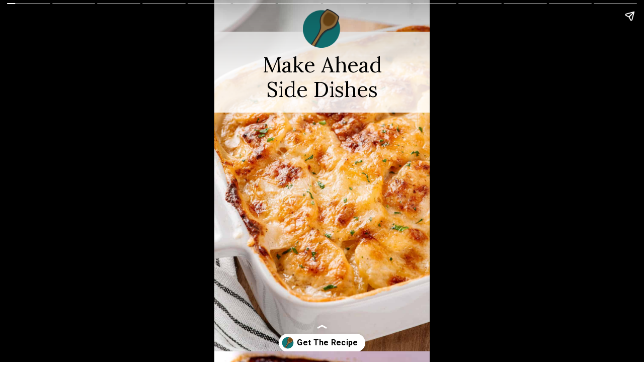

--- FILE ---
content_type: text/html; charset=utf-8
request_url: https://www.allthingsmamma.com/web-stories/make-ahead-side-dishes/
body_size: 16510
content:
<!DOCTYPE html>
<html amp="" lang="en-US" transformed="self;v=1" i-amphtml-layout=""><head><meta charset="utf-8"><meta name="viewport" content="width=device-width,minimum-scale=1"><link rel="modulepreload" href="https://cdn.ampproject.org/v0.mjs" as="script" crossorigin="anonymous"><link rel="preconnect" href="https://cdn.ampproject.org"><link rel="preload" as="script" href="https://cdn.ampproject.org/v0/amp-story-1.0.js"><style amp-runtime="" i-amphtml-version="012512221826001">html{overflow-x:hidden!important}html.i-amphtml-fie{height:100%!important;width:100%!important}html:not([amp4ads]),html:not([amp4ads]) body{height:auto!important}html:not([amp4ads]) body{margin:0!important}body{-webkit-text-size-adjust:100%;-moz-text-size-adjust:100%;-ms-text-size-adjust:100%;text-size-adjust:100%}html.i-amphtml-singledoc.i-amphtml-embedded{-ms-touch-action:pan-y pinch-zoom;touch-action:pan-y pinch-zoom}html.i-amphtml-fie>body,html.i-amphtml-singledoc>body{overflow:visible!important}html.i-amphtml-fie:not(.i-amphtml-inabox)>body,html.i-amphtml-singledoc:not(.i-amphtml-inabox)>body{position:relative!important}html.i-amphtml-ios-embed-legacy>body{overflow-x:hidden!important;overflow-y:auto!important;position:absolute!important}html.i-amphtml-ios-embed{overflow-y:auto!important;position:static}#i-amphtml-wrapper{overflow-x:hidden!important;overflow-y:auto!important;position:absolute!important;top:0!important;left:0!important;right:0!important;bottom:0!important;margin:0!important;display:block!important}html.i-amphtml-ios-embed.i-amphtml-ios-overscroll,html.i-amphtml-ios-embed.i-amphtml-ios-overscroll>#i-amphtml-wrapper{-webkit-overflow-scrolling:touch!important}#i-amphtml-wrapper>body{position:relative!important;border-top:1px solid transparent!important}#i-amphtml-wrapper+body{visibility:visible}#i-amphtml-wrapper+body .i-amphtml-lightbox-element,#i-amphtml-wrapper+body[i-amphtml-lightbox]{visibility:hidden}#i-amphtml-wrapper+body[i-amphtml-lightbox] .i-amphtml-lightbox-element{visibility:visible}#i-amphtml-wrapper.i-amphtml-scroll-disabled,.i-amphtml-scroll-disabled{overflow-x:hidden!important;overflow-y:hidden!important}amp-instagram{padding:54px 0px 0px!important;background-color:#fff}amp-iframe iframe{box-sizing:border-box!important}[amp-access][amp-access-hide]{display:none}[subscriptions-dialog],body:not(.i-amphtml-subs-ready) [subscriptions-action],body:not(.i-amphtml-subs-ready) [subscriptions-section]{display:none!important}amp-experiment,amp-live-list>[update]{display:none}amp-list[resizable-children]>.i-amphtml-loading-container.amp-hidden{display:none!important}amp-list [fetch-error],amp-list[load-more] [load-more-button],amp-list[load-more] [load-more-end],amp-list[load-more] [load-more-failed],amp-list[load-more] [load-more-loading]{display:none}amp-list[diffable] div[role=list]{display:block}amp-story-page,amp-story[standalone]{min-height:1px!important;display:block!important;height:100%!important;margin:0!important;padding:0!important;overflow:hidden!important;width:100%!important}amp-story[standalone]{background-color:#000!important;position:relative!important}amp-story-page{background-color:#757575}amp-story .amp-active>div,amp-story .i-amphtml-loader-background{display:none!important}amp-story-page:not(:first-of-type):not([distance]):not([active]){transform:translateY(1000vh)!important}amp-autocomplete{position:relative!important;display:inline-block!important}amp-autocomplete>input,amp-autocomplete>textarea{padding:0.5rem;border:1px solid rgba(0,0,0,.33)}.i-amphtml-autocomplete-results,amp-autocomplete>input,amp-autocomplete>textarea{font-size:1rem;line-height:1.5rem}[amp-fx^=fly-in]{visibility:hidden}amp-script[nodom],amp-script[sandboxed]{position:fixed!important;top:0!important;width:1px!important;height:1px!important;overflow:hidden!important;visibility:hidden}
/*# sourceURL=/css/ampdoc.css*/[hidden]{display:none!important}.i-amphtml-element{display:inline-block}.i-amphtml-blurry-placeholder{transition:opacity 0.3s cubic-bezier(0.0,0.0,0.2,1)!important;pointer-events:none}[layout=nodisplay]:not(.i-amphtml-element){display:none!important}.i-amphtml-layout-fixed,[layout=fixed][width][height]:not(.i-amphtml-layout-fixed){display:inline-block;position:relative}.i-amphtml-layout-responsive,[layout=responsive][width][height]:not(.i-amphtml-layout-responsive),[width][height][heights]:not([layout]):not(.i-amphtml-layout-responsive),[width][height][sizes]:not(img):not([layout]):not(.i-amphtml-layout-responsive){display:block;position:relative}.i-amphtml-layout-intrinsic,[layout=intrinsic][width][height]:not(.i-amphtml-layout-intrinsic){display:inline-block;position:relative;max-width:100%}.i-amphtml-layout-intrinsic .i-amphtml-sizer{max-width:100%}.i-amphtml-intrinsic-sizer{max-width:100%;display:block!important}.i-amphtml-layout-container,.i-amphtml-layout-fixed-height,[layout=container],[layout=fixed-height][height]:not(.i-amphtml-layout-fixed-height){display:block;position:relative}.i-amphtml-layout-fill,.i-amphtml-layout-fill.i-amphtml-notbuilt,[layout=fill]:not(.i-amphtml-layout-fill),body noscript>*{display:block;overflow:hidden!important;position:absolute;top:0;left:0;bottom:0;right:0}body noscript>*{position:absolute!important;width:100%;height:100%;z-index:2}body noscript{display:inline!important}.i-amphtml-layout-flex-item,[layout=flex-item]:not(.i-amphtml-layout-flex-item){display:block;position:relative;-ms-flex:1 1 auto;flex:1 1 auto}.i-amphtml-layout-fluid{position:relative}.i-amphtml-layout-size-defined{overflow:hidden!important}.i-amphtml-layout-awaiting-size{position:absolute!important;top:auto!important;bottom:auto!important}i-amphtml-sizer{display:block!important}@supports (aspect-ratio:1/1){i-amphtml-sizer.i-amphtml-disable-ar{display:none!important}}.i-amphtml-blurry-placeholder,.i-amphtml-fill-content{display:block;height:0;max-height:100%;max-width:100%;min-height:100%;min-width:100%;width:0;margin:auto}.i-amphtml-layout-size-defined .i-amphtml-fill-content{position:absolute;top:0;left:0;bottom:0;right:0}.i-amphtml-replaced-content,.i-amphtml-screen-reader{padding:0!important;border:none!important}.i-amphtml-screen-reader{position:fixed!important;top:0px!important;left:0px!important;width:4px!important;height:4px!important;opacity:0!important;overflow:hidden!important;margin:0!important;display:block!important;visibility:visible!important}.i-amphtml-screen-reader~.i-amphtml-screen-reader{left:8px!important}.i-amphtml-screen-reader~.i-amphtml-screen-reader~.i-amphtml-screen-reader{left:12px!important}.i-amphtml-screen-reader~.i-amphtml-screen-reader~.i-amphtml-screen-reader~.i-amphtml-screen-reader{left:16px!important}.i-amphtml-unresolved{position:relative;overflow:hidden!important}.i-amphtml-select-disabled{-webkit-user-select:none!important;-ms-user-select:none!important;user-select:none!important}.i-amphtml-notbuilt,[layout]:not(.i-amphtml-element),[width][height][heights]:not([layout]):not(.i-amphtml-element),[width][height][sizes]:not(img):not([layout]):not(.i-amphtml-element){position:relative;overflow:hidden!important;color:transparent!important}.i-amphtml-notbuilt:not(.i-amphtml-layout-container)>*,[layout]:not([layout=container]):not(.i-amphtml-element)>*,[width][height][heights]:not([layout]):not(.i-amphtml-element)>*,[width][height][sizes]:not([layout]):not(.i-amphtml-element)>*{display:none}amp-img:not(.i-amphtml-element)[i-amphtml-ssr]>img.i-amphtml-fill-content{display:block}.i-amphtml-notbuilt:not(.i-amphtml-layout-container),[layout]:not([layout=container]):not(.i-amphtml-element),[width][height][heights]:not([layout]):not(.i-amphtml-element),[width][height][sizes]:not(img):not([layout]):not(.i-amphtml-element){color:transparent!important;line-height:0!important}.i-amphtml-ghost{visibility:hidden!important}.i-amphtml-element>[placeholder],[layout]:not(.i-amphtml-element)>[placeholder],[width][height][heights]:not([layout]):not(.i-amphtml-element)>[placeholder],[width][height][sizes]:not([layout]):not(.i-amphtml-element)>[placeholder]{display:block;line-height:normal}.i-amphtml-element>[placeholder].amp-hidden,.i-amphtml-element>[placeholder].hidden{visibility:hidden}.i-amphtml-element:not(.amp-notsupported)>[fallback],.i-amphtml-layout-container>[placeholder].amp-hidden,.i-amphtml-layout-container>[placeholder].hidden{display:none}.i-amphtml-layout-size-defined>[fallback],.i-amphtml-layout-size-defined>[placeholder]{position:absolute!important;top:0!important;left:0!important;right:0!important;bottom:0!important;z-index:1}amp-img[i-amphtml-ssr]:not(.i-amphtml-element)>[placeholder]{z-index:auto}.i-amphtml-notbuilt>[placeholder]{display:block!important}.i-amphtml-hidden-by-media-query{display:none!important}.i-amphtml-element-error{background:red!important;color:#fff!important;position:relative!important}.i-amphtml-element-error:before{content:attr(error-message)}i-amp-scroll-container,i-amphtml-scroll-container{position:absolute;top:0;left:0;right:0;bottom:0;display:block}i-amp-scroll-container.amp-active,i-amphtml-scroll-container.amp-active{overflow:auto;-webkit-overflow-scrolling:touch}.i-amphtml-loading-container{display:block!important;pointer-events:none;z-index:1}.i-amphtml-notbuilt>.i-amphtml-loading-container{display:block!important}.i-amphtml-loading-container.amp-hidden{visibility:hidden}.i-amphtml-element>[overflow]{cursor:pointer;position:relative;z-index:2;visibility:hidden;display:initial;line-height:normal}.i-amphtml-layout-size-defined>[overflow]{position:absolute}.i-amphtml-element>[overflow].amp-visible{visibility:visible}template{display:none!important}.amp-border-box,.amp-border-box *,.amp-border-box :after,.amp-border-box :before{box-sizing:border-box}amp-pixel{display:none!important}amp-analytics,amp-auto-ads,amp-story-auto-ads{position:fixed!important;top:0!important;width:1px!important;height:1px!important;overflow:hidden!important;visibility:hidden}amp-story{visibility:hidden!important}html.i-amphtml-fie>amp-analytics{position:initial!important}[visible-when-invalid]:not(.visible),form [submit-error],form [submit-success],form [submitting]{display:none}amp-accordion{display:block!important}@media (min-width:1px){:where(amp-accordion>section)>:first-child{margin:0;background-color:#efefef;padding-right:20px;border:1px solid #dfdfdf}:where(amp-accordion>section)>:last-child{margin:0}}amp-accordion>section{float:none!important}amp-accordion>section>*{float:none!important;display:block!important;overflow:hidden!important;position:relative!important}amp-accordion,amp-accordion>section{margin:0}amp-accordion:not(.i-amphtml-built)>section>:last-child{display:none!important}amp-accordion:not(.i-amphtml-built)>section[expanded]>:last-child{display:block!important}
/*# sourceURL=/css/ampshared.css*/</style><meta name="amp-story-generator-name" content="Web Stories for WordPress"><meta name="amp-story-generator-version" content="1.42.0"><meta name="robots" content="noindex, follow"><meta name="description" content="These make ahead side dishes are the best, family-friendly recipes to help you save time cooking whether you’re preparing a holiday feast or a weeknight meal!"><meta property="og:locale" content="en_US"><meta property="og:type" content="article"><meta property="og:title" content="21+ Make Ahead Side Dishes"><meta property="og:description" content="These make ahead side dishes are the best, family-friendly recipes to help you save time cooking whether you’re preparing a holiday feast or a weeknight meal!"><meta property="og:url" content="https://www.allthingsmamma.com/web-stories/make-ahead-side-dishes/"><meta property="og:site_name" content="All Things Mamma"><meta property="article:publisher" content="http://facebook.com/allthingsmamma"><meta property="article:modified_time" content="2023-11-10T19:00:01+00:00"><meta property="og:image" content="https://www.allthingsmamma.com/wp-content/uploads/2022/11/cropped-Potatoes-au-Gratin-Hero2-scaled-1-2.jpg"><meta property="og:image:width" content="640"><meta property="og:image:height" content="853"><meta property="og:image:type" content="image/jpeg"><meta property="og:locale" content="en_US"><meta property="og:type" content="article"><meta property="og:title" content="21+ Make Ahead Side Dishes"><meta property="og:description" content="These make ahead side dishes are the best, family-friendly recipes to help you save time cooking whether you’re preparing a holiday feast or a weeknight meal!"><meta property="og:url" content="https://www.allthingsmamma.com/web-stories/make-ahead-side-dishes/"><meta property="og:site_name" content="All Things Mamma"><meta property="og:updated_time" content="2023-11-10T13:00:01+00:00"><meta property="article:published_time" content="2023-11-08T11:40:14+00:00"><meta property="article:modified_time" content="2023-11-10T13:00:01+00:00"><meta name="twitter:card" content="summary_large_image"><meta name="twitter:title" content="21+ Make Ahead Side Dishes"><meta name="twitter:description" content="These make ahead side dishes are the best, family-friendly recipes to help you save time cooking whether you’re preparing a holiday feast or a weeknight meal!"><meta class="flipboard-article" content="These make ahead side dishes are the best, family-friendly recipes to help you save time cooking whether you’re preparing a holiday feast or a weeknight meal!"><meta property="og:image" content="https://www.allthingsmamma.com/wp-content/uploads/2022/11/cropped-Potatoes-au-Gratin-Hero2-scaled-1-2.jpg"><meta name="twitter:image" content="https://www.allthingsmamma.com/wp-content/uploads/2022/11/cropped-Potatoes-au-Gratin-Hero2-scaled-1-2.jpg"><meta property="og:image:width" content="640"><meta property="og:image:height" content="853"><meta name="twitter:creator" content="@MichelleDebbie"><meta name="generator" content="WordPress 6.8.3"><link rel="preconnect" href="https://fonts.gstatic.com" crossorigin=""><link rel="dns-prefetch" href="https://fonts.gstatic.com"><link href="https://www.allthingsmamma.com/wp-content/uploads/2022/11/Potatoes-au-Gratin-Hero2-scaled-1.jpg" rel="preload" as="image"><link rel="dns-prefetch" href="//www.googletagmanager.com"><link rel="preconnect" href="https://fonts.gstatic.com/" crossorigin=""><script async="" src="https://cdn.ampproject.org/v0.mjs" type="module" crossorigin="anonymous"></script><script async nomodule src="https://cdn.ampproject.org/v0.js" crossorigin="anonymous"></script><script async="" src="https://cdn.ampproject.org/v0/amp-story-1.0.mjs" custom-element="amp-story" type="module" crossorigin="anonymous"></script><script async nomodule src="https://cdn.ampproject.org/v0/amp-story-1.0.js" crossorigin="anonymous" custom-element="amp-story"></script><script src="https://cdn.ampproject.org/v0/amp-analytics-0.1.mjs" async="" custom-element="amp-analytics" type="module" crossorigin="anonymous"></script><script async nomodule src="https://cdn.ampproject.org/v0/amp-analytics-0.1.js" crossorigin="anonymous" custom-element="amp-analytics"></script><script src="https://cdn.ampproject.org/v0/amp-story-auto-ads-0.1.mjs" async="" custom-element="amp-story-auto-ads" type="module" crossorigin="anonymous"></script><script async nomodule src="https://cdn.ampproject.org/v0/amp-story-auto-ads-0.1.js" crossorigin="anonymous" custom-element="amp-story-auto-ads"></script><link href="https://fonts.googleapis.com/css2?display=swap&amp;family=Lora&amp;family=Roboto%3Awght%40400%3B700" rel="stylesheet"><style amp-custom="">h1,h2{font-weight:normal}amp-story-page{background-color:#131516}amp-story-grid-layer{overflow:visible}@media (max-aspect-ratio: 9 / 16){@media (min-aspect-ratio: 320 / 678){amp-story-grid-layer.grid-layer{margin-top:calc(( 100% / .5625 - 100% / .66666666666667 ) / 2)}}}@media not all and (min-resolution:.001dpcm){@media{p.text-wrapper > span{font-size:calc(100% - .5px)}}}.page-fullbleed-area,.page-background-overlay-area{position:absolute;overflow:hidden;width:100%;left:0;height:calc(1.1851851851852 * 100%);top:calc(( 1 - 1.1851851851852 ) * 100% / 2)}.element-overlay-area{position:absolute;width:100%;height:100%;top:0;left:0}.page-safe-area{overflow:visible;position:absolute;top:0;bottom:0;left:0;right:0;width:100%;height:calc(.84375 * 100%);margin:auto 0}.mask{position:absolute;overflow:hidden}.fill{position:absolute;top:0;left:0;right:0;bottom:0;margin:0}@media (prefers-reduced-motion: no-preference){.animation-wrapper{opacity:var(--initial-opacity);transform:var(--initial-transform)}}._6e88541{background-color:#d5ae86}._6120891{position:absolute;pointer-events:none;left:0;top:-9.25926%;width:100%;height:118.51852%;opacity:1}._89d52dd{pointer-events:initial;width:100%;height:100%;display:block;position:absolute;top:0;left:0;z-index:0}._f5f8bfd{position:absolute;width:118.65035%;height:100%;left:-9.32518%;top:0%}._957eb14{position:absolute;pointer-events:none;left:-10.92233%;top:3.72168%;width:121.84466%;height:25.08091%;opacity:.85}._339f726{background-color:#fff;will-change:transform}._f69d537{position:absolute;pointer-events:none;left:41.01942%;top:-3.23625%;width:17.96117%;height:11.97411%;opacity:1}._254c3af{width:100%;height:100%;display:block;position:absolute;top:0;left:0}._69b2517{position:absolute;width:100.00561%;height:100.00564%;left:0%;top:-.00001%}._ea6ddd5{position:absolute;pointer-events:none;left:11.8932%;top:9.87055%;width:76.45631%;height:16.01942%;opacity:1}._40fe6c7{pointer-events:initial;width:100%;height:100%;display:block;position:absolute;top:0;left:0;z-index:0;border-radius:.63492063492063% .63492063492063% .63492063492063% .63492063492063%/2.020202020202% 2.020202020202% 2.020202020202% 2.020202020202%}._ad58381{white-space:pre-line;overflow-wrap:break-word;word-break:break-word;margin:.57142857142857% 0;font-family:"Lora",serif;font-size:.647249em;line-height:1.19;text-align:center;padding:0;color:#000}._e5d07de{background-color:#973d1f}._6d197ad{position:absolute;width:118.51852%;height:100%;left:0%;top:0%}._16b22ed{position:absolute;pointer-events:none;left:-10.92233%;top:-.80906%;width:121.84466%;height:39.80583%;opacity:.85}._a277c13{position:absolute;pointer-events:none;left:14.56311%;top:2.91262%;width:69.17476%;height:6.14887%;opacity:1}._f450c5d{width:100%;height:100%;display:block;position:absolute;top:0;left:0;--initial-opacity:1;--initial-transform:translate3d(-121.05264%,0px,0)}._75da10d{width:100%;height:100%;display:block;position:absolute;top:0;left:0;--initial-opacity:0;--initial-transform:none}._32eb1ef{width:100%;height:100%;display:block;position:absolute;top:0;left:0;--initial-opacity:1;--initial-transform:scale(.15)}._cdff81b{position:absolute;width:100%;height:100.87496%;left:0%;top:-.43748%}._301475f{position:absolute;pointer-events:none;left:11.65049%;top:13.43042%;width:76.69903%;height:23.13916%;opacity:1}._5583adc{pointer-events:initial;width:100%;height:100%;display:block;position:absolute;top:0;left:0;z-index:0;border-radius:.63291139240506% .63291139240506% .63291139240506% .63291139240506%/1.3986013986014% 1.3986013986014% 1.3986013986014% 1.3986013986014%}._da0c8f5{white-space:pre-line;overflow-wrap:break-word;word-break:break-word;margin:-1.0383702531646% 0;font-family:"Roboto",sans-serif;font-size:.323625em;line-height:1.5;text-align:center;padding:0;color:#000}._47e5cc9{font-weight:700}._09e5362{background-color:#e7d8ca}._411385a{position:absolute;width:118.51852%;height:100%;left:-9.25926%;top:0%}._852c6a6{position:absolute;pointer-events:none;left:0;top:-3.23625%;width:100.24272%;height:34.95146%;opacity:.8}._12d7dd8{position:absolute;pointer-events:none;left:11.16505%;top:22.65372%;width:76.69903%;height:7.28155%;opacity:1}._51dd876{pointer-events:initial;width:100%;height:100%;display:block;position:absolute;top:0;left:0;z-index:0;border-radius:.63291139240506% .63291139240506% .63291139240506% .63291139240506%/4.4444444444444% 4.4444444444444% 4.4444444444444% 4.4444444444444%}._e5f64ee{white-space:pre-line;overflow-wrap:break-word;word-break:break-word;margin:-1.2183544303797% 0;font-family:"Lora",serif;font-size:.566343em;line-height:1.5;text-align:center;padding:0;color:#000}._689a4ee{position:absolute;pointer-events:none;left:41.26214%;top:9.54693%;width:16.99029%;height:11.32686%;opacity:1}._7b17751{pointer-events:initial;width:100%;height:100%;display:block;position:absolute;top:0;left:0;z-index:0;clip-path:url("#el-395fcc64-709f-4fae-a13b-459e72f44bf8");-webkit-clip-path:url("#el-395fcc64-709f-4fae-a13b-459e72f44bf8")}._4da26f2{background-color:#9ccdce;will-change:transform}._e1d5a4c{position:absolute;pointer-events:none;left:39.32039%;top:11.32686%;width:20.87379%;height:7.60518%;opacity:1}._df3c7ea{width:100%;height:100%;display:block;position:absolute;top:0;left:0;--initial-opacity:0;--initial-transform:rotate(-540deg) scale(.1)}._55ffcfc{pointer-events:initial;width:100%;height:100%;display:block;position:absolute;top:0;left:0;z-index:0;border-radius:2.3255813953488% 2.3255813953488% 2.3255813953488% 2.3255813953488%/4.2553191489362% 4.2553191489362% 4.2553191489362% 4.2553191489362%}._8b22296{white-space:pre-line;overflow-wrap:break-word;word-break:break-word;margin:-7.6308139534884% 0;font-family:"Roboto",sans-serif;font-size:.647249em;line-height:1.5;text-align:center;padding:0;color:#000}._71db887{position:absolute;pointer-events:none;left:15.7767%;top:1.45631%;width:69.17476%;height:6.14887%;opacity:1}._36135d2{width:100%;height:100%;display:block;position:absolute;top:0;left:0;--initial-opacity:1;--initial-transform:translate3d(-122.80702%,0px,0)}._2f4a023{background-color:#c8b795}._3e9f421{position:absolute;pointer-events:none;left:0;top:-2.10356%;width:100.48544%;height:43.85113%;opacity:.8}._34e3dfa{position:absolute;pointer-events:none;left:11.16505%;top:23.30097%;width:76.69903%;height:15.69579%;opacity:1}._8903905{pointer-events:initial;width:100%;height:100%;display:block;position:absolute;top:0;left:0;z-index:0;border-radius:.63291139240506% .63291139240506% .63291139240506% .63291139240506%/2.0618556701031% 2.0618556701031% 2.0618556701031% 2.0618556701031%}._cf5cbce{pointer-events:initial;width:100%;height:100%;display:block;position:absolute;top:0;left:0;z-index:0;clip-path:url("#el-2627f92a-d1fe-4c64-81e1-83090f6d5c42");-webkit-clip-path:url("#el-2627f92a-d1fe-4c64-81e1-83090f6d5c42")}._cba4c4f{position:absolute;pointer-events:none;left:39.32039%;top:11.65049%;width:20.87379%;height:7.60518%;opacity:1}._4d491ff{background-color:#a73f21}._c425358{position:absolute;width:118.51852%;height:100%;left:-6.36071%;top:0%}._75976b4{position:absolute;pointer-events:none;left:-.48544%;top:-1.61812%;width:100.24272%;height:33.98058%;opacity:.8}._dc8c9af{position:absolute;pointer-events:none;left:11.40777%;top:22.81553%;width:76.21359%;height:7.28155%;opacity:1}._08d1c98{pointer-events:initial;width:100%;height:100%;display:block;position:absolute;top:0;left:0;z-index:0;border-radius:.63694267515924% .63694267515924% .63694267515924% .63694267515924%/4.4444444444444% 4.4444444444444% 4.4444444444444% 4.4444444444444%}._2457113{white-space:pre-line;overflow-wrap:break-word;word-break:break-word;margin:-1.2261146496815% 0;font-family:"Lora",serif;font-size:.566343em;line-height:1.5;text-align:center;padding:0;color:#000}._a18eb29{pointer-events:initial;width:100%;height:100%;display:block;position:absolute;top:0;left:0;z-index:0;clip-path:url("#el-b65f090f-5b7c-4ea8-807d-9907ce3801a7");-webkit-clip-path:url("#el-b65f090f-5b7c-4ea8-807d-9907ce3801a7")}._0bf5af6{position:absolute;pointer-events:none;left:39.32039%;top:11.48867%;width:20.87379%;height:7.60518%;opacity:1}._3df5f17{background-color:#e5e1d8}._71705bb{position:absolute;pointer-events:none;left:0;top:-3.23625%;width:100.24272%;height:43.20388%;opacity:.8}._807cc91{position:absolute;pointer-events:none;left:11.8932%;top:22.97735%;width:76.69903%;height:24.11003%;opacity:1}._94eb3fd{pointer-events:initial;width:100%;height:100%;display:block;position:absolute;top:0;left:0;z-index:0;border-radius:.63291139240506% .63291139240506% .63291139240506% .63291139240506%/1.3422818791946% 1.3422818791946% 1.3422818791946% 1.3422818791946%}._52dbdce{pointer-events:initial;width:100%;height:100%;display:block;position:absolute;top:0;left:0;z-index:0;clip-path:url("#el-08ecb52c-3f82-40e3-8d1e-4165133fe724");-webkit-clip-path:url("#el-08ecb52c-3f82-40e3-8d1e-4165133fe724")}._1d5cea7{background-color:#150f0f}._788f068{position:absolute;pointer-events:none;left:0;top:-3.07443%;width:100.24272%;height:44.01294%;opacity:.8}._792fbb4{position:absolute;pointer-events:none;left:11.40777%;top:22.81553%;width:76.69903%;height:15.69579%;opacity:1}._05893c0{pointer-events:initial;width:100%;height:100%;display:block;position:absolute;top:0;left:0;z-index:0;clip-path:url("#el-22234391-0acc-44f5-a64c-c3db38f2577a");-webkit-clip-path:url("#el-22234391-0acc-44f5-a64c-c3db38f2577a")}._63675a8{background-color:#a37148}._232a561{position:absolute;width:177.77778%;height:100%;left:-38.88889%;top:0%}._ef8a6aa{pointer-events:initial;width:100%;height:100%;display:block;position:absolute;top:0;left:0;z-index:0;clip-path:url("#el-63a33fae-167c-476e-994a-f0ffc6185862");-webkit-clip-path:url("#el-63a33fae-167c-476e-994a-f0ffc6185862")}._1148483{background-color:#a6743f}._c7e607f{position:absolute;pointer-events:none;left:0;top:-3.07443%;width:100.24272%;height:51.45631%;opacity:.8}._de97999{position:absolute;pointer-events:none;left:11.40777%;top:22.81553%;width:76.69903%;height:24.11003%;opacity:1}._c2dd2e3{pointer-events:initial;width:100%;height:100%;display:block;position:absolute;top:0;left:0;z-index:0;clip-path:url("#el-cb9f8b3b-8662-4ef4-b0b3-f9bdf62e9815");-webkit-clip-path:url("#el-cb9f8b3b-8662-4ef4-b0b3-f9bdf62e9815")}._c095c69{background-color:#c98241}._89b7d89{position:absolute;pointer-events:none;left:0;top:-3.23625%;width:100.24272%;height:34.30421%;opacity:.8}._2f91ea8{position:absolute;pointer-events:none;left:11.40777%;top:22.81553%;width:76.69903%;height:7.28155%;opacity:1}._046e934{pointer-events:initial;width:100%;height:100%;display:block;position:absolute;top:0;left:0;z-index:0;clip-path:url("#el-6885c22f-b808-469a-8428-4da2448ff745");-webkit-clip-path:url("#el-6885c22f-b808-469a-8428-4da2448ff745")}._ddbc822{background-color:#af7a41}._20f1f30{pointer-events:initial;width:100%;height:100%;display:block;position:absolute;top:0;left:0;z-index:0;clip-path:url("#el-bde24418-10de-4321-96a9-ec87eb246c80");-webkit-clip-path:url("#el-bde24418-10de-4321-96a9-ec87eb246c80")}._8bcda1f{background-color:#a3814a}._c47b8c0{pointer-events:initial;width:100%;height:100%;display:block;position:absolute;top:0;left:0;z-index:0;clip-path:url("#el-36e835e1-d61a-4a57-88fb-1339b6605f59");-webkit-clip-path:url("#el-36e835e1-d61a-4a57-88fb-1339b6605f59")}._a4f7ad2{background-color:#d7d7d3}._70b93f6{position:absolute;width:133.38544%;height:100%;left:-16.69272%;top:0%}._01bc15c{background-color:rgba(0,0,0,.15)}._3ab1c35{position:absolute;pointer-events:none;left:-3.8835%;top:-.32362%;width:107.52427%;height:24.91909%;opacity:.8}._af7c617{pointer-events:initial;width:100%;height:100%;display:block;position:absolute;top:0;left:0;z-index:0;border-radius:0% 0% 0% 0%/0% 0% 0% 0%}._01973c1{position:absolute;pointer-events:none;left:8.73786%;top:13.75405%;width:85.43689%;height:8.57605%;opacity:1}._b4ce6ed{pointer-events:initial;width:100%;height:100%;display:block;position:absolute;top:0;left:0;z-index:0;border-radius:.56818181818182% .56818181818182% .56818181818182% .56818181818182%/3.7735849056604% 3.7735849056604% 3.7735849056604% 3.7735849056604%}._93a7ee7{white-space:pre-line;overflow-wrap:break-word;word-break:break-word;margin:-.93217329545455% 0;font-family:"Roboto",sans-serif;font-size:.323625em;line-height:1.5;text-align:center;padding:0;color:#000}._7e547da{position:absolute;pointer-events:none;left:20.87379%;top:28.64078%;width:58.25243%;height:22.81553%;opacity:1}._f0a4e31{width:100%;height:100%;display:block;position:absolute;top:0;left:0;--initial-opacity:1;--initial-transform:translate3d(-135.83334%,0px,0)}._c7e9d4b{width:100%;height:100%;display:block;position:absolute;top:0;left:0;--initial-opacity:1;--initial-transform:rotateZ(-180deg)}._6aed687{position:absolute;width:100%;height:226.86175%;left:0%;top:-89.89814%}._7fd5a70{position:absolute;pointer-events:none;left:12.13592%;top:52.75081%;width:75.97087%;height:3.07443%;opacity:1}._65749f5{pointer-events:initial;width:100%;height:100%;display:block;position:absolute;top:0;left:0;z-index:0;border-radius:.63897763578275% .63897763578275% .63897763578275% .63897763578275%/10.526315789474% 10.526315789474% 10.526315789474% 10.526315789474%}._e781a7f{white-space:pre-line;overflow-wrap:break-word;word-break:break-word;margin:-.84914137380192% 0;font-family:"Roboto",sans-serif;font-size:.262136em;line-height:1.5;text-align:center;padding:0;color:#000}._14af73e{font-weight:700;color:#fff}._8829722{position:absolute;pointer-events:none;left:12.62136%;top:81.39159%;width:74.75728%;height:3.07443%;opacity:1}._4956cf4{pointer-events:initial;width:100%;height:100%;display:block;position:absolute;top:0;left:0;z-index:0;border-radius:.64935064935065% .64935064935065% .64935064935065% .64935064935065%/10.526315789474% 10.526315789474% 10.526315789474% 10.526315789474%}._5a425ce{white-space:pre-line;overflow-wrap:break-word;word-break:break-word;margin:-.86292613636364% 0;font-family:"Roboto",sans-serif;font-size:.262136em;line-height:1.5;text-align:center;padding:0;color:#000}._e64695b{position:absolute;pointer-events:none;left:20.50971%;top:57.44337%;width:58.98058%;height:22.97735%;opacity:1}._fea9013{width:100%;height:100%;display:block;position:absolute;top:0;left:0;--initial-opacity:1;--initial-transform:translate3d(134.77367%,0px,0)}._fb8db83{width:100%;height:100%;display:block;position:absolute;top:0;left:0;--initial-opacity:1;--initial-transform:rotateZ(180deg)}._7af10ec{position:absolute;width:100%;height:228.07984%;left:0%;top:-64.03992%}._01f2f35{position:absolute;pointer-events:none;left:15.7767%;top:3.07443%;width:69.17476%;height:6.14887%;opacity:1}._c84718f{background-color:#fff}._dc67a5c{will-change:transform}._405592c{position:absolute;pointer-events:none;left:3.8835%;top:-6.6343%;width:91.99029%;height:113.1068%;opacity:1}._8653ed4{position:absolute;pointer-events:none;left:11.65049%;top:34.46602%;width:76.69903%;height:57.11974%;opacity:1}._cc78c53{pointer-events:initial;width:100%;height:100%;display:block;position:absolute;top:0;left:0;z-index:0;border-radius:.63291139240506% .63291139240506% .63291139240506% .63291139240506%/.56657223796034% .56657223796034% .56657223796034% .56657223796034%}._8df7ce3{position:absolute;pointer-events:none;left:34.2233%;top:10.5178%;width:31.5534%;height:21.0356%;opacity:1}._70e6007{width:100%;height:100%;display:block;position:absolute;top:0;left:0;--initial-opacity:1;--initial-transform:translate3d(208.46153%,0px,0)}._1f75e3b{position:absolute;width:100%;height:100%;left:0%;top:0%}

/*# sourceURL=amp-custom.css */</style><link rel="alternate" type="application/rss+xml" title="All Things Mamma » Feed" href="https://www.allthingsmamma.com/feed/"><link rel="alternate" type="application/rss+xml" title="All Things Mamma » Comments Feed" href="https://www.allthingsmamma.com/comments/feed/"><link rel="alternate" type="application/rss+xml" title="All Things Mamma » Stories Feed" href="https://www.allthingsmamma.com/web-stories/feed/"><title>21+ Make Ahead Side Dishes - All Things Mamma</title><script type="application/ld+json" class="yoast-schema-graph">{"@context":"https://schema.org","@graph":[{"@type":"Article","@id":"https://www.allthingsmamma.com/web-stories/make-ahead-side-dishes/#article","isPartOf":{"@id":"https://www.allthingsmamma.com/web-stories/make-ahead-side-dishes/"},"author":{"name":"Michelle | ATM Team","@id":"https://www.allthingsmamma.com/#/schema/person/02c0a6edfbdd8812e097e1c3f7463cd9"},"headline":"21+ Make Ahead Side Dishes","datePublished":"2023-11-08T17:40:14+00:00","dateModified":"2023-11-10T19:00:01+00:00","mainEntityOfPage":{"@id":"https://www.allthingsmamma.com/web-stories/make-ahead-side-dishes/"},"wordCount":181,"publisher":{"@id":"https://www.allthingsmamma.com/#organization"},"image":{"@id":"https://www.allthingsmamma.com/web-stories/make-ahead-side-dishes/#primaryimage"},"thumbnailUrl":"https://www.allthingsmamma.com/wp-content/uploads/2022/11/cropped-Potatoes-au-Gratin-Hero2-scaled-1-2.jpg","inLanguage":"en-US"},{"@type":"WebPage","@id":"https://www.allthingsmamma.com/web-stories/make-ahead-side-dishes/","url":"https://www.allthingsmamma.com/web-stories/make-ahead-side-dishes/","name":"21+ Make Ahead Side Dishes - All Things Mamma","isPartOf":{"@id":"https://www.allthingsmamma.com/#website"},"primaryImageOfPage":{"@id":"https://www.allthingsmamma.com/web-stories/make-ahead-side-dishes/#primaryimage"},"image":{"@id":"https://www.allthingsmamma.com/web-stories/make-ahead-side-dishes/#primaryimage"},"thumbnailUrl":"https://www.allthingsmamma.com/wp-content/uploads/2022/11/cropped-Potatoes-au-Gratin-Hero2-scaled-1-2.jpg","datePublished":"2023-11-08T17:40:14+00:00","dateModified":"2023-11-10T19:00:01+00:00","breadcrumb":{"@id":"https://www.allthingsmamma.com/web-stories/make-ahead-side-dishes/#breadcrumb"},"inLanguage":"en-US","potentialAction":[{"@type":"ReadAction","target":["https://www.allthingsmamma.com/web-stories/make-ahead-side-dishes/"]}]},{"@type":"ImageObject","inLanguage":"en-US","@id":"https://www.allthingsmamma.com/web-stories/make-ahead-side-dishes/#primaryimage","url":"https://www.allthingsmamma.com/wp-content/uploads/2022/11/cropped-Potatoes-au-Gratin-Hero2-scaled-1-2.jpg","contentUrl":"https://www.allthingsmamma.com/wp-content/uploads/2022/11/cropped-Potatoes-au-Gratin-Hero2-scaled-1-2.jpg","width":640,"height":853,"caption":"Potatoes-au-Gratin-Hero2-scaled"},{"@type":"BreadcrumbList","@id":"https://www.allthingsmamma.com/web-stories/make-ahead-side-dishes/#breadcrumb","itemListElement":[{"@type":"ListItem","position":1,"name":"Home","item":"https://www.allthingsmamma.com/"},{"@type":"ListItem","position":2,"name":"Stories","item":"https://www.allthingsmamma.com/web-stories/"},{"@type":"ListItem","position":3,"name":"21+ Make Ahead Side Dishes"}]},{"@type":"WebSite","@id":"https://www.allthingsmamma.com/#website","url":"https://www.allthingsmamma.com/","name":"All Things Mamma","description":"Easy Everyday Family Recipes &amp; Tips","publisher":{"@id":"https://www.allthingsmamma.com/#organization"},"potentialAction":[{"@type":"SearchAction","target":{"@type":"EntryPoint","urlTemplate":"https://www.allthingsmamma.com/?s={search_term_string}"},"query-input":{"@type":"PropertyValueSpecification","valueRequired":true,"valueName":"search_term_string"}}],"inLanguage":"en-US"},{"@type":"Organization","@id":"https://www.allthingsmamma.com/#organization","name":"All Things Mamma","url":"https://www.allthingsmamma.com/","logo":{"@type":"ImageObject","inLanguage":"en-US","@id":"https://www.allthingsmamma.com/#/schema/logo/image/","url":"https://www.allthingsmamma.com/wp-content/uploads/2025/03/AllThingsMamaYoast.png","contentUrl":"https://www.allthingsmamma.com/wp-content/uploads/2025/03/AllThingsMamaYoast.png","width":696,"height":696,"caption":"All Things Mamma"},"image":{"@id":"https://www.allthingsmamma.com/#/schema/logo/image/"},"sameAs":["http://facebook.com/allthingsmamma","https://x.com/allthingsmamma","http://instagram.com/kasey_allthingsmamma","https://www.linkedin.com/in/kasey-schwartz-854b0a45/","http://pinterest.com/allthingsmamma","https://www.youtube.com/user/AllThingsMamma/"],"description":"All Things Mamma shares family-friendly recipes that are easy to make with simple, everyday ingredients. Founded in 2009 by Kasey Schwartz, a seasoned food blogger, cookbook author, and social media influencer, All Things Mamma has grown into a go-to destination for home cooks who want delicious, stress-free meals the whole family will love. With over 15 years of experience in recipe development, digital content creation, and social media strategy, Kasey has built a loyal audience across multiple platforms, reaching over 20 million people per month. Her expertise has been recognized by Today.com, BuzzFeed, Better Homes & Gardens, Tasty.com, and more.","email":"kasey@allthingsmamma.com","legalName":"All Things Mamma, LLC","foundingDate":"2009-06-01","numberOfEmployees":{"@type":"QuantitativeValue","minValue":"1","maxValue":"10"},"publishingPrinciples":"https://www.allthingsmamma.com/about-all-things-mamma/"},{"@type":"Person","@id":"https://www.allthingsmamma.com/#/schema/person/02c0a6edfbdd8812e097e1c3f7463cd9","name":"Michelle | ATM Team","image":{"@type":"ImageObject","inLanguage":"en-US","@id":"https://www.allthingsmamma.com/#/schema/person/image/","url":"https://secure.gravatar.com/avatar/8e53147226f85efc03d99e9ee376b96682a3ae710107b8b4af2ac2929ef740e4?s=96&d=identicon&r=g","contentUrl":"https://secure.gravatar.com/avatar/8e53147226f85efc03d99e9ee376b96682a3ae710107b8b4af2ac2929ef740e4?s=96&d=identicon&r=g","caption":"Michelle | ATM Team"},"sameAs":["https://x.com/MichelleDebbie"],"url":"https://www.allthingsmamma.com/author/michelledebbie/"}]}</script><link rel="https://api.w.org/" href="https://www.allthingsmamma.com/wp-json/"><link rel="alternate" title="JSON" type="application/json" href="https://www.allthingsmamma.com/wp-json/web-stories/v1/web-story/82253"><link rel="EditURI" type="application/rsd+xml" title="RSD" href="https://www.allthingsmamma.com/xmlrpc.php?rsd"><link rel="prev" title="Sweet Potato Souffle" href="https://www.allthingsmamma.com/web-stories/sweet-potato-souffle/"><link rel="next" title="Cranberry Fluff" href="https://www.allthingsmamma.com/web-stories/cranberry-fluff/"><link rel="shortlink" href="https://www.allthingsmamma.com/?p=82253"><link rel="alternate" title="oEmbed (JSON)" type="application/json+oembed" href="https://www.allthingsmamma.com/wp-json/oembed/1.0/embed?url=https%3A%2F%2Fwww.allthingsmamma.com%2Fweb-stories%2Fmake-ahead-side-dishes%2F"><link rel="alternate" title="oEmbed (XML)" type="text/xml+oembed" href="https://www.allthingsmamma.com/wp-json/oembed/1.0/embed?url=https%3A%2F%2Fwww.allthingsmamma.com%2Fweb-stories%2Fmake-ahead-side-dishes%2F&amp;format=xml"><link rel="canonical" href="https://www.allthingsmamma.com/web-stories/make-ahead-side-dishes/"><script amp-onerror="">document.querySelector("script[src*='/v0.js']").onerror=function(){document.querySelector('style[amp-boilerplate]').textContent=''}</script><style amp-boilerplate="">body{-webkit-animation:-amp-start 8s steps(1,end) 0s 1 normal both;-moz-animation:-amp-start 8s steps(1,end) 0s 1 normal both;-ms-animation:-amp-start 8s steps(1,end) 0s 1 normal both;animation:-amp-start 8s steps(1,end) 0s 1 normal both}@-webkit-keyframes -amp-start{from{visibility:hidden}to{visibility:visible}}@-moz-keyframes -amp-start{from{visibility:hidden}to{visibility:visible}}@-ms-keyframes -amp-start{from{visibility:hidden}to{visibility:visible}}@-o-keyframes -amp-start{from{visibility:hidden}to{visibility:visible}}@keyframes -amp-start{from{visibility:hidden}to{visibility:visible}}</style><noscript><style amp-boilerplate="">body{-webkit-animation:none;-moz-animation:none;-ms-animation:none;animation:none}</style></noscript><link rel="stylesheet" amp-extension="amp-story" href="https://cdn.ampproject.org/v0/amp-story-1.0.css"><script amp-story-dvh-polyfill="">"use strict";if(!self.CSS||!CSS.supports||!CSS.supports("height:1dvh")){function e(){document.documentElement.style.setProperty("--story-dvh",innerHeight/100+"px","important")}addEventListener("resize",e,{passive:!0}),e()}</script></head><body><amp-story standalone="" publisher="All Things Mamma" publisher-logo-src="https://www.allthingsmamma.com/wp-content/uploads/2022/10/cropped-supporting-standard-1.png" title="21+ Make Ahead Side Dishes" poster-portrait-src="https://www.allthingsmamma.com/wp-content/uploads/2022/11/cropped-Potatoes-au-Gratin-Hero2-scaled-1-2.jpg" class="i-amphtml-layout-container" i-amphtml-layout="container"><amp-story-page id="7626398a-d865-421f-bc46-62946b71625b" auto-advance-after="7s" class="i-amphtml-layout-container" i-amphtml-layout="container"><amp-story-grid-layer template="vertical" aspect-ratio="412:618" class="grid-layer i-amphtml-layout-container" i-amphtml-layout="container" style="--aspect-ratio:412/618;"><div class="_6e88541 page-fullbleed-area"><div class="page-safe-area"><div class="_6120891"><div class="_89d52dd mask" id="el-018eeab3-6d4a-44af-907e-15f284ddc49e"><div data-leaf-element="true" class="_f5f8bfd"><amp-img layout="fill" src="https://www.allthingsmamma.com/wp-content/uploads/2022/11/Potatoes-au-Gratin-Hero2-scaled-1.jpg" alt="Potatoes-au-Gratin-Hero2-scaled" srcset="https://www.allthingsmamma.com/wp-content/uploads/2022/11/Potatoes-au-Gratin-Hero2-scaled-1.jpg 1200w, https://www.allthingsmamma.com/wp-content/uploads/2022/11/Potatoes-au-Gratin-Hero2-scaled-1-1025x1536.jpg 1025w, https://www.allthingsmamma.com/wp-content/uploads/2022/11/Potatoes-au-Gratin-Hero2-scaled-1-800x1199.jpg 800w, https://www.allthingsmamma.com/wp-content/uploads/2022/11/Potatoes-au-Gratin-Hero2-scaled-1-768x1151.jpg 768w, https://www.allthingsmamma.com/wp-content/uploads/2022/11/Potatoes-au-Gratin-Hero2-scaled-1-400x599.jpg 400w, https://www.allthingsmamma.com/wp-content/uploads/2022/11/Potatoes-au-Gratin-Hero2-scaled-1-378x570.jpg 378w, https://www.allthingsmamma.com/wp-content/uploads/2022/11/Potatoes-au-Gratin-Hero2-scaled-1-276x416.jpg 276w, https://www.allthingsmamma.com/wp-content/uploads/2022/11/Potatoes-au-Gratin-Hero2-scaled-1-150x225.jpg 150w, https://www.allthingsmamma.com/wp-content/uploads/2022/11/Potatoes-au-Gratin-Hero2-scaled-1-128x193.jpg 128w" sizes="(min-width: 1024px) 53vh, 119vw" disable-inline-width="true" class="i-amphtml-layout-fill i-amphtml-layout-size-defined" i-amphtml-layout="fill"></amp-img></div></div></div></div></div></amp-story-grid-layer><amp-story-grid-layer template="vertical" aspect-ratio="412:618" class="grid-layer i-amphtml-layout-container" i-amphtml-layout="container" style="--aspect-ratio:412/618;"><div class="page-fullbleed-area"><div class="page-safe-area"><div class="_957eb14"><div class="_89d52dd mask" id="el-3efa8ee0-7372-47ed-a4da-2d2a41aa812f"><div class="_339f726 fill"></div></div></div><div class="_f69d537"><div class="_89d52dd mask" id="el-35968102-983c-4646-b08b-f817b60b4e9d"><a href="https://www.allthingsmamma.com/recipe-index/" data-tooltip-text="Recipe Index - All Things Mamma" target="_blank" class="_254c3af"><div data-leaf-element="true" class="_69b2517"><amp-img layout="fill" src="https://www.allthingsmamma.com/wp-content/uploads/2022/10/supporting-standard-1.png" alt="supporting-standard" srcset="https://www.allthingsmamma.com/wp-content/uploads/2022/10/supporting-standard-1.png 1000w, https://www.allthingsmamma.com/wp-content/uploads/2022/10/supporting-standard-1-800x800.png 800w, https://www.allthingsmamma.com/wp-content/uploads/2022/10/supporting-standard-1-768x768.png 768w, https://www.allthingsmamma.com/wp-content/uploads/2022/10/supporting-standard-1-500x500.png 500w, https://www.allthingsmamma.com/wp-content/uploads/2022/10/supporting-standard-1-400x400.png 400w, https://www.allthingsmamma.com/wp-content/uploads/2022/10/supporting-standard-1-200x200.png 200w, https://www.allthingsmamma.com/wp-content/uploads/2022/10/supporting-standard-1-150x150.png 150w, https://www.allthingsmamma.com/wp-content/uploads/2022/10/supporting-standard-1-96x96.png 96w" sizes="(min-width: 1024px) 8vh, 18vw" disable-inline-width="true" class="i-amphtml-layout-fill i-amphtml-layout-size-defined" i-amphtml-layout="fill"></amp-img></div></a></div></div><div class="_ea6ddd5"><div id="el-343c79eb-8b16-4d85-8ac8-89bba708c0ec" class="_40fe6c7"><h1 class="_ad58381 fill text-wrapper"><span>Make Ahead Side Dishes</span></h1></div></div></div></div></amp-story-grid-layer><amp-story-page-outlink layout="nodisplay" cta-image="https://www.allthingsmamma.com/wp-content/uploads/2022/10/cropped-logo-alternate.png" class="i-amphtml-layout-nodisplay" hidden="hidden" i-amphtml-layout="nodisplay"><a href="https://www.allthingsmamma.com/make-ahead-side-dishes/" target="_blank">Get The Recipe</a></amp-story-page-outlink></amp-story-page><amp-story-page id="32d7a215-250e-4b50-84e7-18d51a2c3cb4" auto-advance-after="7s" class="i-amphtml-layout-container" i-amphtml-layout="container"><amp-story-animation layout="nodisplay" trigger="visibility" class="i-amphtml-layout-nodisplay" hidden="hidden" i-amphtml-layout="nodisplay"><script type="application/json">[{"selector":"#anim-81f6469f-1d16-4748-9594-d576d7796b42","keyframes":{"transform":["translate3d(-121.05264%, 0px, 0)","translate3d(0px, 0px, 0)"]},"delay":0,"duration":600,"easing":"cubic-bezier(0.4, 0.4, 0.0, 1)","fill":"both"}]</script></amp-story-animation><amp-story-animation layout="nodisplay" trigger="visibility" class="i-amphtml-layout-nodisplay" hidden="hidden" i-amphtml-layout="nodisplay"><script type="application/json">[{"selector":"#anim-ad820cba-670e-43ee-b7a2-b4e20f3d4aa7","keyframes":{"opacity":[0,1]},"delay":0,"duration":600,"easing":"cubic-bezier(0.4, 0.4, 0.0, 1)","fill":"both"}]</script></amp-story-animation><amp-story-animation layout="nodisplay" trigger="visibility" class="i-amphtml-layout-nodisplay" hidden="hidden" i-amphtml-layout="nodisplay"><script type="application/json">[{"selector":"#anim-9df3cccd-6030-4194-8a0e-57a5355fcbb9","keyframes":{"transform":["scale(0.15)","scale(1)"]},"delay":0,"duration":600,"easing":"cubic-bezier(0.4, 0.4, 0.0, 1)","fill":"forwards"}]</script></amp-story-animation><amp-story-grid-layer template="vertical" aspect-ratio="412:618" class="grid-layer i-amphtml-layout-container" i-amphtml-layout="container" style="--aspect-ratio:412/618;"><div class="_e5d07de page-fullbleed-area"><div class="page-safe-area"><div class="_6120891"><div class="_89d52dd mask" id="el-bc056437-5b11-49be-b523-7b6678410882"><div data-leaf-element="true" class="_6d197ad"><amp-img layout="fill" src="https://www.allthingsmamma.com/wp-content/uploads/2022/05/baked-beans-hero-04-scaled.jpg" alt="" srcset="https://www.allthingsmamma.com/wp-content/uploads/2022/05/baked-beans-hero-04-1365x2048.jpg 1365w, https://www.allthingsmamma.com/wp-content/uploads/2022/05/baked-beans-hero-04-scaled.jpg 1200w, https://www.allthingsmamma.com/wp-content/uploads/2022/05/baked-beans-hero-04-1024x1536.jpg 1024w, https://www.allthingsmamma.com/wp-content/uploads/2022/05/baked-beans-hero-04-768x1152.jpg 768w, https://www.allthingsmamma.com/wp-content/uploads/2022/05/baked-beans-hero-04-683x1024.jpg 683w, https://www.allthingsmamma.com/wp-content/uploads/2022/05/baked-beans-hero-04-378x570.jpg 378w, https://www.allthingsmamma.com/wp-content/uploads/2022/05/baked-beans-hero-04-276x416.jpg 276w, https://www.allthingsmamma.com/wp-content/uploads/2022/05/baked-beans-hero-04-200x300.jpg 200w, https://www.allthingsmamma.com/wp-content/uploads/2022/05/baked-beans-hero-04-150x225.jpg 150w, https://www.allthingsmamma.com/wp-content/uploads/2022/05/baked-beans-hero-04-128x193.jpg 128w" sizes="(min-width: 1024px) 53vh, 119vw" disable-inline-width="true" class="i-amphtml-layout-fill i-amphtml-layout-size-defined" i-amphtml-layout="fill"></amp-img></div></div></div></div></div></amp-story-grid-layer><amp-story-grid-layer template="vertical" aspect-ratio="412:618" class="grid-layer i-amphtml-layout-container" i-amphtml-layout="container" style="--aspect-ratio:412/618;"><div class="page-fullbleed-area"><div class="page-safe-area"><div class="_16b22ed"><div class="_89d52dd mask" id="el-9a15ac4e-da5f-4882-90bf-d1bb3d22f329"><div class="_339f726 fill"></div></div></div><div class="_a277c13"><div id="anim-81f6469f-1d16-4748-9594-d576d7796b42" class="_f450c5d animation-wrapper"><div id="anim-ad820cba-670e-43ee-b7a2-b4e20f3d4aa7" class="_75da10d animation-wrapper"><div id="anim-9df3cccd-6030-4194-8a0e-57a5355fcbb9" class="_32eb1ef animation-wrapper"><div class="_89d52dd mask" id="el-8eb856b9-75db-492b-a737-a8aa7c80097a"><a href="https://www.allthingsmamma.com/recipe-index/" data-tooltip-text="Recipe Index - All Things Mamma" target="_blank" class="_254c3af"><div data-leaf-element="true" class="_cdff81b"><amp-img layout="fill" src="https://www.allthingsmamma.com/wp-content/uploads/2022/10/logo-standard.png" alt="logo-standard" srcset="https://www.allthingsmamma.com/wp-content/uploads/2022/10/logo-standard.png 2000w" sizes="(min-width: 1024px) 31vh, 69vw" disable-inline-width="true" class="i-amphtml-layout-fill i-amphtml-layout-size-defined" i-amphtml-layout="fill"></amp-img></div></a></div></div></div></div></div><div class="_301475f"><div id="el-3412db7a-1eaa-492e-b9e6-68e275f590cb" class="_5583adc"><p class="_da0c8f5 fill text-wrapper"><span><span class="_47e5cc9">These make ahead side dishes are the best, family-friendly recipes to help you save time cooking whether you’re preparing a holiday feast or a weeknight meal!</span></span></p></div></div></div></div></amp-story-grid-layer><amp-story-page-outlink layout="nodisplay" cta-image="https://www.allthingsmamma.com/wp-content/uploads/2022/10/cropped-logo-alternate.png" class="i-amphtml-layout-nodisplay" hidden="hidden" i-amphtml-layout="nodisplay"><a href="https://www.allthingsmamma.com/make-ahead-side-dishes/" target="_blank">Get The Recipe</a></amp-story-page-outlink></amp-story-page><amp-story-page id="28e5a441-c9c2-45c0-94af-bed256599d2c" auto-advance-after="7s" class="i-amphtml-layout-container" i-amphtml-layout="container"><amp-story-animation layout="nodisplay" trigger="visibility" class="i-amphtml-layout-nodisplay" hidden="hidden" i-amphtml-layout="nodisplay"><script type="application/json">[{"selector":"#anim-2320c006-95fc-4bc9-b12e-b3725c9f471f","keyframes":{"transform":["rotate(-540deg) scale(0.1)","none"],"opacity":[0,1]},"delay":0,"duration":1000,"fill":"both","iterations":1}]</script></amp-story-animation><amp-story-animation layout="nodisplay" trigger="visibility" class="i-amphtml-layout-nodisplay" hidden="hidden" i-amphtml-layout="nodisplay"><script type="application/json">[{"selector":"#anim-a0af947e-174b-466a-be7b-7844017799d9","keyframes":{"transform":["translate3d(-122.80702%, 0px, 0)","translate3d(0px, 0px, 0)"]},"delay":0,"duration":600,"easing":"cubic-bezier(0.4, 0.4, 0.0, 1)","fill":"both"}]</script></amp-story-animation><amp-story-animation layout="nodisplay" trigger="visibility" class="i-amphtml-layout-nodisplay" hidden="hidden" i-amphtml-layout="nodisplay"><script type="application/json">[{"selector":"#anim-233f13fd-a39f-47c5-b987-7f69cb2ad2f4","keyframes":{"opacity":[0,1]},"delay":0,"duration":600,"easing":"cubic-bezier(0.4, 0.4, 0.0, 1)","fill":"both"}]</script></amp-story-animation><amp-story-animation layout="nodisplay" trigger="visibility" class="i-amphtml-layout-nodisplay" hidden="hidden" i-amphtml-layout="nodisplay"><script type="application/json">[{"selector":"#anim-64fc9bbe-27ef-4a69-a935-887dd29ee98b","keyframes":{"transform":["scale(0.15)","scale(1)"]},"delay":0,"duration":600,"easing":"cubic-bezier(0.4, 0.4, 0.0, 1)","fill":"forwards"}]</script></amp-story-animation><amp-story-grid-layer template="vertical" aspect-ratio="412:618" class="grid-layer i-amphtml-layout-container" i-amphtml-layout="container" style="--aspect-ratio:412/618;"><div class="_09e5362 page-fullbleed-area"><div class="page-safe-area"><div class="_6120891"><div class="_89d52dd mask" id="el-1744ba8a-34d7-4958-927d-b48c8949e8a9"><div data-leaf-element="true" class="_411385a"><amp-img layout="fill" src="https://www.allthingsmamma.com/wp-content/uploads/2023/08/Perfect-Baked-Potato-Hero-8-scaled.jpg" alt="" srcset="https://www.allthingsmamma.com/wp-content/uploads/2023/08/Perfect-Baked-Potato-Hero-8-1200x1800.jpg 1200w, https://www.allthingsmamma.com/wp-content/uploads/2023/08/Perfect-Baked-Potato-Hero-8-1024x1536.jpg 1024w, https://www.allthingsmamma.com/wp-content/uploads/2023/08/Perfect-Baked-Potato-Hero-8-800x1200.jpg 800w, https://www.allthingsmamma.com/wp-content/uploads/2023/08/Perfect-Baked-Potato-Hero-8-768x1152.jpg 768w, https://www.allthingsmamma.com/wp-content/uploads/2023/08/Perfect-Baked-Potato-Hero-8-400x600.jpg 400w, https://www.allthingsmamma.com/wp-content/uploads/2023/08/Perfect-Baked-Potato-Hero-8-378x570.jpg 378w, https://www.allthingsmamma.com/wp-content/uploads/2023/08/Perfect-Baked-Potato-Hero-8-276x416.jpg 276w, https://www.allthingsmamma.com/wp-content/uploads/2023/08/Perfect-Baked-Potato-Hero-8-150x225.jpg 150w, https://www.allthingsmamma.com/wp-content/uploads/2023/08/Perfect-Baked-Potato-Hero-8-128x193.jpg 128w" sizes="(min-width: 1024px) 53vh, 119vw" disable-inline-width="true" class="i-amphtml-layout-fill i-amphtml-layout-size-defined" i-amphtml-layout="fill"></amp-img></div></div></div></div></div></amp-story-grid-layer><amp-story-grid-layer template="vertical" aspect-ratio="412:618" class="grid-layer i-amphtml-layout-container" i-amphtml-layout="container" style="--aspect-ratio:412/618;"><div class="page-fullbleed-area"><div class="page-safe-area"><div class="_852c6a6"><div class="_89d52dd mask" id="el-429b6ae2-c473-4b5b-85b0-69645fb66ae4"><div class="_339f726 fill"></div></div></div><div class="_12d7dd8"><div id="el-611a9faa-c14b-47f5-aafb-32ca6efcf6e0" class="_51dd876"><h2 class="_e5f64ee fill text-wrapper"><span>Baked Potatoes</span></h2></div></div><div class="_689a4ee"><div class="_7b17751 mask"><svg width="0" height="0"><defs><clippath id="el-395fcc64-709f-4fae-a13b-459e72f44bf8" transform="scale(1 1)" clippathunits="objectBoundingBox"><path d="M 0.972222 , 0.500000 c 0.000000 , 0.261111 -0.211111 , 0.472222 -0.472222 , 0.472222 S 0.027778 , 0.761111 , 0.027778 , 0.500000 S 0.238889 , 0.027778 , 0.500000 , 0.027778 S 0.972222 , 0.238889 , 0.972222 , 0.500000 z" /></clippath></defs></svg><div class="_4da26f2 fill"></div></div></div><div class="_e1d5a4c"><div id="anim-2320c006-95fc-4bc9-b12e-b3725c9f471f" class="_df3c7ea animation-wrapper"><div id="el-c7cde9d9-f457-4eef-9c83-eaa2ba7e5d15" class="_55ffcfc"><p class="_8b22296 fill text-wrapper"><span>1</span></p></div></div></div><div class="_71db887"><div id="anim-a0af947e-174b-466a-be7b-7844017799d9" class="_36135d2 animation-wrapper"><div id="anim-233f13fd-a39f-47c5-b987-7f69cb2ad2f4" class="_75da10d animation-wrapper"><div id="anim-64fc9bbe-27ef-4a69-a935-887dd29ee98b" class="_32eb1ef animation-wrapper"><div class="_89d52dd mask" id="el-f0cd54d9-20ef-459e-935f-7428530d7be8"><a href="https://www.allthingsmamma.com/recipe-index/" data-tooltip-text="Recipe Index - All Things Mamma" target="_blank" class="_254c3af"><div data-leaf-element="true" class="_cdff81b"><amp-img layout="fill" src="https://www.allthingsmamma.com/wp-content/uploads/2022/10/logo-standard.png" alt="logo-standard" srcset="https://www.allthingsmamma.com/wp-content/uploads/2022/10/logo-standard.png 2000w" sizes="(min-width: 1024px) 31vh, 69vw" disable-inline-width="true" class="i-amphtml-layout-fill i-amphtml-layout-size-defined" i-amphtml-layout="fill"></amp-img></div></a></div></div></div></div></div></div></div></amp-story-grid-layer><amp-story-page-outlink layout="nodisplay" cta-image="https://www.allthingsmamma.com/wp-content/uploads/2022/10/cropped-logo-alternate.png" class="i-amphtml-layout-nodisplay" hidden="hidden" i-amphtml-layout="nodisplay"><a href="https://www.allthingsmamma.com/make-ahead-side-dishes/" target="_blank">Get The Recipe</a></amp-story-page-outlink></amp-story-page><amp-story-page id="33d7b3c3-8df2-4d53-9a8b-dd77963ece04" auto-advance-after="7s" class="i-amphtml-layout-container" i-amphtml-layout="container"><amp-story-animation layout="nodisplay" trigger="visibility" class="i-amphtml-layout-nodisplay" hidden="hidden" i-amphtml-layout="nodisplay"><script type="application/json">[{"selector":"#anim-d3a87a90-e310-4545-b8df-98fc91fe0706","keyframes":{"transform":["rotate(-540deg) scale(0.1)","none"],"opacity":[0,1]},"delay":0,"duration":1000,"fill":"both","iterations":1}]</script></amp-story-animation><amp-story-animation layout="nodisplay" trigger="visibility" class="i-amphtml-layout-nodisplay" hidden="hidden" i-amphtml-layout="nodisplay"><script type="application/json">[{"selector":"#anim-20e82963-971a-46a3-b7b3-5c0a821a98db","keyframes":{"transform":["translate3d(-122.80702%, 0px, 0)","translate3d(0px, 0px, 0)"]},"delay":0,"duration":600,"easing":"cubic-bezier(0.4, 0.4, 0.0, 1)","fill":"both"}]</script></amp-story-animation><amp-story-animation layout="nodisplay" trigger="visibility" class="i-amphtml-layout-nodisplay" hidden="hidden" i-amphtml-layout="nodisplay"><script type="application/json">[{"selector":"#anim-6f8f18d4-07d4-4dbe-a082-f40c5a2432ee","keyframes":{"opacity":[0,1]},"delay":0,"duration":600,"easing":"cubic-bezier(0.4, 0.4, 0.0, 1)","fill":"both"}]</script></amp-story-animation><amp-story-animation layout="nodisplay" trigger="visibility" class="i-amphtml-layout-nodisplay" hidden="hidden" i-amphtml-layout="nodisplay"><script type="application/json">[{"selector":"#anim-50e25791-7a9c-4ce3-a2f0-2d5ae7a660dc","keyframes":{"transform":["scale(0.15)","scale(1)"]},"delay":0,"duration":600,"easing":"cubic-bezier(0.4, 0.4, 0.0, 1)","fill":"forwards"}]</script></amp-story-animation><amp-story-grid-layer template="vertical" aspect-ratio="412:618" class="grid-layer i-amphtml-layout-container" i-amphtml-layout="container" style="--aspect-ratio:412/618;"><div class="_2f4a023 page-fullbleed-area"><div class="page-safe-area"><div class="_6120891"><div class="_89d52dd mask" id="el-92317edc-caa5-477f-93d7-361e7621de18"><div data-leaf-element="true" class="_411385a"><amp-img layout="fill" src="https://www.allthingsmamma.com/wp-content/uploads/2023/07/Cracker-Barrel-Fried-Apples-19-edited-scaled.jpg" alt="" srcset="https://www.allthingsmamma.com/wp-content/uploads/2023/07/Cracker-Barrel-Fried-Apples-19-edited-1200x1800.jpg 1200w, https://www.allthingsmamma.com/wp-content/uploads/2023/07/Cracker-Barrel-Fried-Apples-19-edited-1024x1536.jpg 1024w, https://www.allthingsmamma.com/wp-content/uploads/2023/07/Cracker-Barrel-Fried-Apples-19-edited-800x1200.jpg 800w, https://www.allthingsmamma.com/wp-content/uploads/2023/07/Cracker-Barrel-Fried-Apples-19-edited-768x1152.jpg 768w, https://www.allthingsmamma.com/wp-content/uploads/2023/07/Cracker-Barrel-Fried-Apples-19-edited-400x600.jpg 400w, https://www.allthingsmamma.com/wp-content/uploads/2023/07/Cracker-Barrel-Fried-Apples-19-edited-378x570.jpg 378w, https://www.allthingsmamma.com/wp-content/uploads/2023/07/Cracker-Barrel-Fried-Apples-19-edited-276x416.jpg 276w, https://www.allthingsmamma.com/wp-content/uploads/2023/07/Cracker-Barrel-Fried-Apples-19-edited-150x225.jpg 150w, https://www.allthingsmamma.com/wp-content/uploads/2023/07/Cracker-Barrel-Fried-Apples-19-edited-128x193.jpg 128w" sizes="(min-width: 1024px) 53vh, 119vw" disable-inline-width="true" class="i-amphtml-layout-fill i-amphtml-layout-size-defined" i-amphtml-layout="fill"></amp-img></div></div></div></div></div></amp-story-grid-layer><amp-story-grid-layer template="vertical" aspect-ratio="412:618" class="grid-layer i-amphtml-layout-container" i-amphtml-layout="container" style="--aspect-ratio:412/618;"><div class="page-fullbleed-area"><div class="page-safe-area"><div class="_3e9f421"><div class="_89d52dd mask" id="el-6cd56786-4309-4430-8fa0-9191106ea36b"><div class="_339f726 fill"></div></div></div><div class="_34e3dfa"><div id="el-a86bf6ab-cb1a-47a1-af86-ba22d8ea997a" class="_8903905"><h2 class="_e5f64ee fill text-wrapper"><span>Cracker Barrel Fried Apples</span></h2></div></div><div class="_689a4ee"><div class="_cf5cbce mask"><svg width="0" height="0"><defs><clippath id="el-2627f92a-d1fe-4c64-81e1-83090f6d5c42" transform="scale(1 1)" clippathunits="objectBoundingBox"><path d="M 0.972222 , 0.500000 c 0.000000 , 0.261111 -0.211111 , 0.472222 -0.472222 , 0.472222 S 0.027778 , 0.761111 , 0.027778 , 0.500000 S 0.238889 , 0.027778 , 0.500000 , 0.027778 S 0.972222 , 0.238889 , 0.972222 , 0.500000 z" /></clippath></defs></svg><div class="_4da26f2 fill"></div></div></div><div class="_cba4c4f"><div id="anim-d3a87a90-e310-4545-b8df-98fc91fe0706" class="_df3c7ea animation-wrapper"><div id="el-cfdd7dca-83f4-4695-ae48-734b7c85d74d" class="_55ffcfc"><p class="_8b22296 fill text-wrapper"><span>2</span></p></div></div></div><div class="_71db887"><div id="anim-20e82963-971a-46a3-b7b3-5c0a821a98db" class="_36135d2 animation-wrapper"><div id="anim-6f8f18d4-07d4-4dbe-a082-f40c5a2432ee" class="_75da10d animation-wrapper"><div id="anim-50e25791-7a9c-4ce3-a2f0-2d5ae7a660dc" class="_32eb1ef animation-wrapper"><div class="_89d52dd mask" id="el-86f0465f-6632-4d70-9862-536c5b3d28e2"><a href="https://www.allthingsmamma.com/recipe-index/" data-tooltip-text="Recipe Index - All Things Mamma" target="_blank" class="_254c3af"><div data-leaf-element="true" class="_cdff81b"><amp-img layout="fill" src="https://www.allthingsmamma.com/wp-content/uploads/2022/10/logo-standard.png" alt="logo-standard" srcset="https://www.allthingsmamma.com/wp-content/uploads/2022/10/logo-standard.png 2000w" sizes="(min-width: 1024px) 31vh, 69vw" disable-inline-width="true" class="i-amphtml-layout-fill i-amphtml-layout-size-defined" i-amphtml-layout="fill"></amp-img></div></a></div></div></div></div></div></div></div></amp-story-grid-layer><amp-story-page-outlink layout="nodisplay" cta-image="https://www.allthingsmamma.com/wp-content/uploads/2022/10/cropped-logo-alternate.png" class="i-amphtml-layout-nodisplay" hidden="hidden" i-amphtml-layout="nodisplay"><a href="https://www.allthingsmamma.com/make-ahead-side-dishes/" target="_blank">Get The Recipe</a></amp-story-page-outlink></amp-story-page><amp-story-page id="ad37fafc-2079-402d-a57d-7fba503976d6" auto-advance-after="7s" class="i-amphtml-layout-container" i-amphtml-layout="container"><amp-story-animation layout="nodisplay" trigger="visibility" class="i-amphtml-layout-nodisplay" hidden="hidden" i-amphtml-layout="nodisplay"><script type="application/json">[{"selector":"#anim-a567f368-8496-4417-884f-17842ea1af02","keyframes":{"transform":["rotate(-540deg) scale(0.1)","none"],"opacity":[0,1]},"delay":0,"duration":1000,"fill":"both","iterations":1}]</script></amp-story-animation><amp-story-animation layout="nodisplay" trigger="visibility" class="i-amphtml-layout-nodisplay" hidden="hidden" i-amphtml-layout="nodisplay"><script type="application/json">[{"selector":"#anim-df0c244f-8e17-4de8-82a1-2da5519a9f91","keyframes":{"transform":["translate3d(-122.80702%, 0px, 0)","translate3d(0px, 0px, 0)"]},"delay":0,"duration":600,"easing":"cubic-bezier(0.4, 0.4, 0.0, 1)","fill":"both"}]</script></amp-story-animation><amp-story-animation layout="nodisplay" trigger="visibility" class="i-amphtml-layout-nodisplay" hidden="hidden" i-amphtml-layout="nodisplay"><script type="application/json">[{"selector":"#anim-71d6e7a4-d13e-4742-bc86-3198a4f2e3f4","keyframes":{"opacity":[0,1]},"delay":0,"duration":600,"easing":"cubic-bezier(0.4, 0.4, 0.0, 1)","fill":"both"}]</script></amp-story-animation><amp-story-animation layout="nodisplay" trigger="visibility" class="i-amphtml-layout-nodisplay" hidden="hidden" i-amphtml-layout="nodisplay"><script type="application/json">[{"selector":"#anim-f6104d27-b403-4ed9-a5d5-1a76091c317e","keyframes":{"transform":["scale(0.15)","scale(1)"]},"delay":0,"duration":600,"easing":"cubic-bezier(0.4, 0.4, 0.0, 1)","fill":"forwards"}]</script></amp-story-animation><amp-story-grid-layer template="vertical" aspect-ratio="412:618" class="grid-layer i-amphtml-layout-container" i-amphtml-layout="container" style="--aspect-ratio:412/618;"><div class="_4d491ff page-fullbleed-area"><div class="page-safe-area"><div class="_6120891"><div class="_89d52dd mask" id="el-8cc929da-e6a1-4fdb-981c-a9df4c59dea4"><div data-leaf-element="true" class="_c425358"><amp-img layout="fill" src="https://www.allthingsmamma.com/wp-content/uploads/2023/06/tomato-salad-hero-5-scaled.jpg" alt="" srcset="https://www.allthingsmamma.com/wp-content/uploads/2023/06/tomato-salad-hero-5-1200x1800.jpg 1200w, https://www.allthingsmamma.com/wp-content/uploads/2023/06/tomato-salad-hero-5-1024x1536.jpg 1024w, https://www.allthingsmamma.com/wp-content/uploads/2023/06/tomato-salad-hero-5-800x1200.jpg 800w, https://www.allthingsmamma.com/wp-content/uploads/2023/06/tomato-salad-hero-5-768x1152.jpg 768w, https://www.allthingsmamma.com/wp-content/uploads/2023/06/tomato-salad-hero-5-400x600.jpg 400w, https://www.allthingsmamma.com/wp-content/uploads/2023/06/tomato-salad-hero-5-378x570.jpg 378w, https://www.allthingsmamma.com/wp-content/uploads/2023/06/tomato-salad-hero-5-276x416.jpg 276w, https://www.allthingsmamma.com/wp-content/uploads/2023/06/tomato-salad-hero-5-150x225.jpg 150w, https://www.allthingsmamma.com/wp-content/uploads/2023/06/tomato-salad-hero-5-128x193.jpg 128w" sizes="(min-width: 1024px) 53vh, 119vw" disable-inline-width="true" class="i-amphtml-layout-fill i-amphtml-layout-size-defined" i-amphtml-layout="fill"></amp-img></div></div></div></div></div></amp-story-grid-layer><amp-story-grid-layer template="vertical" aspect-ratio="412:618" class="grid-layer i-amphtml-layout-container" i-amphtml-layout="container" style="--aspect-ratio:412/618;"><div class="page-fullbleed-area"><div class="page-safe-area"><div class="_75976b4"><div class="_89d52dd mask" id="el-9051baa4-13ae-4c44-8f59-7e5ded570ec2"><div class="_339f726 fill"></div></div></div><div class="_dc8c9af"><div id="el-8cfec98a-89cb-4dee-964f-94781f58ea8d" class="_08d1c98"><h2 class="_2457113 fill text-wrapper"><span>Tomato Salad</span></h2></div></div><div class="_689a4ee"><div class="_a18eb29 mask"><svg width="0" height="0"><defs><clippath id="el-b65f090f-5b7c-4ea8-807d-9907ce3801a7" transform="scale(1 1)" clippathunits="objectBoundingBox"><path d="M 0.972222 , 0.500000 c 0.000000 , 0.261111 -0.211111 , 0.472222 -0.472222 , 0.472222 S 0.027778 , 0.761111 , 0.027778 , 0.500000 S 0.238889 , 0.027778 , 0.500000 , 0.027778 S 0.972222 , 0.238889 , 0.972222 , 0.500000 z" /></clippath></defs></svg><div class="_4da26f2 fill"></div></div></div><div class="_0bf5af6"><div id="anim-a567f368-8496-4417-884f-17842ea1af02" class="_df3c7ea animation-wrapper"><div id="el-0a1ef800-1bda-4341-9388-67e87353d1d3" class="_55ffcfc"><p class="_8b22296 fill text-wrapper"><span>3</span></p></div></div></div><div class="_71db887"><div id="anim-df0c244f-8e17-4de8-82a1-2da5519a9f91" class="_36135d2 animation-wrapper"><div id="anim-71d6e7a4-d13e-4742-bc86-3198a4f2e3f4" class="_75da10d animation-wrapper"><div id="anim-f6104d27-b403-4ed9-a5d5-1a76091c317e" class="_32eb1ef animation-wrapper"><div class="_89d52dd mask" id="el-f13fa544-7cbe-40bc-a4fc-6f875657d4d7"><a href="https://www.allthingsmamma.com/recipe-index/" data-tooltip-text="Recipe Index - All Things Mamma" target="_blank" class="_254c3af"><div data-leaf-element="true" class="_cdff81b"><amp-img layout="fill" src="https://www.allthingsmamma.com/wp-content/uploads/2022/10/logo-standard.png" alt="logo-standard" srcset="https://www.allthingsmamma.com/wp-content/uploads/2022/10/logo-standard.png 2000w" sizes="(min-width: 1024px) 31vh, 69vw" disable-inline-width="true" class="i-amphtml-layout-fill i-amphtml-layout-size-defined" i-amphtml-layout="fill"></amp-img></div></a></div></div></div></div></div></div></div></amp-story-grid-layer><amp-story-page-outlink layout="nodisplay" cta-image="https://www.allthingsmamma.com/wp-content/uploads/2022/10/cropped-logo-alternate.png" class="i-amphtml-layout-nodisplay" hidden="hidden" i-amphtml-layout="nodisplay"><a href="https://www.allthingsmamma.com/make-ahead-side-dishes/" target="_blank">Get The Recipe</a></amp-story-page-outlink></amp-story-page><amp-story-page id="728a28c0-4c70-42d3-b956-52a66b415a72" auto-advance-after="7s" class="i-amphtml-layout-container" i-amphtml-layout="container"><amp-story-animation layout="nodisplay" trigger="visibility" class="i-amphtml-layout-nodisplay" hidden="hidden" i-amphtml-layout="nodisplay"><script type="application/json">[{"selector":"#anim-60f2a532-50fa-4f07-a90c-5fb5b0effe4b","keyframes":{"transform":["rotate(-540deg) scale(0.1)","none"],"opacity":[0,1]},"delay":0,"duration":1000,"fill":"both","iterations":1}]</script></amp-story-animation><amp-story-animation layout="nodisplay" trigger="visibility" class="i-amphtml-layout-nodisplay" hidden="hidden" i-amphtml-layout="nodisplay"><script type="application/json">[{"selector":"#anim-3caf211c-8a9f-4f8b-99e5-cd3a6bbb79d3","keyframes":{"transform":["translate3d(-122.80702%, 0px, 0)","translate3d(0px, 0px, 0)"]},"delay":0,"duration":600,"easing":"cubic-bezier(0.4, 0.4, 0.0, 1)","fill":"both"}]</script></amp-story-animation><amp-story-animation layout="nodisplay" trigger="visibility" class="i-amphtml-layout-nodisplay" hidden="hidden" i-amphtml-layout="nodisplay"><script type="application/json">[{"selector":"#anim-53a8b52e-c810-49ba-9a7d-0ba51bab86ab","keyframes":{"opacity":[0,1]},"delay":0,"duration":600,"easing":"cubic-bezier(0.4, 0.4, 0.0, 1)","fill":"both"}]</script></amp-story-animation><amp-story-animation layout="nodisplay" trigger="visibility" class="i-amphtml-layout-nodisplay" hidden="hidden" i-amphtml-layout="nodisplay"><script type="application/json">[{"selector":"#anim-37c0e46f-0936-4131-bc85-e5998300a109","keyframes":{"transform":["scale(0.15)","scale(1)"]},"delay":0,"duration":600,"easing":"cubic-bezier(0.4, 0.4, 0.0, 1)","fill":"forwards"}]</script></amp-story-animation><amp-story-grid-layer template="vertical" aspect-ratio="412:618" class="grid-layer i-amphtml-layout-container" i-amphtml-layout="container" style="--aspect-ratio:412/618;"><div class="_3df5f17 page-fullbleed-area"><div class="page-safe-area"><div class="_6120891"><div class="_89d52dd mask" id="el-82cb93cf-fa94-4951-8636-91f65f12e7be"><div data-leaf-element="true" class="_411385a"><amp-img layout="fill" src="https://www.allthingsmamma.com/wp-content/uploads/2023/04/southern-baked-mac-and-cheese-hero-6-scaled.jpg" alt="" srcset="https://www.allthingsmamma.com/wp-content/uploads/2023/04/southern-baked-mac-and-cheese-hero-6-1200x1800.jpg 1200w, https://www.allthingsmamma.com/wp-content/uploads/2023/04/southern-baked-mac-and-cheese-hero-6-1024x1536.jpg 1024w, https://www.allthingsmamma.com/wp-content/uploads/2023/04/southern-baked-mac-and-cheese-hero-6-800x1200.jpg 800w, https://www.allthingsmamma.com/wp-content/uploads/2023/04/southern-baked-mac-and-cheese-hero-6-768x1152.jpg 768w, https://www.allthingsmamma.com/wp-content/uploads/2023/04/southern-baked-mac-and-cheese-hero-6-400x600.jpg 400w, https://www.allthingsmamma.com/wp-content/uploads/2023/04/southern-baked-mac-and-cheese-hero-6-378x570.jpg 378w, https://www.allthingsmamma.com/wp-content/uploads/2023/04/southern-baked-mac-and-cheese-hero-6-276x416.jpg 276w, https://www.allthingsmamma.com/wp-content/uploads/2023/04/southern-baked-mac-and-cheese-hero-6-150x225.jpg 150w, https://www.allthingsmamma.com/wp-content/uploads/2023/04/southern-baked-mac-and-cheese-hero-6-128x193.jpg 128w" sizes="(min-width: 1024px) 53vh, 119vw" disable-inline-width="true" class="i-amphtml-layout-fill i-amphtml-layout-size-defined" i-amphtml-layout="fill"></amp-img></div></div></div></div></div></amp-story-grid-layer><amp-story-grid-layer template="vertical" aspect-ratio="412:618" class="grid-layer i-amphtml-layout-container" i-amphtml-layout="container" style="--aspect-ratio:412/618;"><div class="page-fullbleed-area"><div class="page-safe-area"><div class="_71705bb"><div class="_89d52dd mask" id="el-40f6aa85-f34b-4b36-a7f5-7619b1a9b5f4"><div class="_339f726 fill"></div></div></div><div class="_807cc91"><div id="el-24f82273-f94d-4a35-b019-3dc0c347452e" class="_94eb3fd"><h2 class="_e5f64ee fill text-wrapper"><span>Southern Baked Mac and Cheese</span></h2></div></div><div class="_689a4ee"><div class="_52dbdce mask"><svg width="0" height="0"><defs><clippath id="el-08ecb52c-3f82-40e3-8d1e-4165133fe724" transform="scale(1 1)" clippathunits="objectBoundingBox"><path d="M 0.972222 , 0.500000 c 0.000000 , 0.261111 -0.211111 , 0.472222 -0.472222 , 0.472222 S 0.027778 , 0.761111 , 0.027778 , 0.500000 S 0.238889 , 0.027778 , 0.500000 , 0.027778 S 0.972222 , 0.238889 , 0.972222 , 0.500000 z" /></clippath></defs></svg><div class="_4da26f2 fill"></div></div></div><div class="_0bf5af6"><div id="anim-60f2a532-50fa-4f07-a90c-5fb5b0effe4b" class="_df3c7ea animation-wrapper"><div id="el-ab6e2740-8ef4-4e99-b49b-81fae28fd827" class="_55ffcfc"><p class="_8b22296 fill text-wrapper"><span>4</span></p></div></div></div><div class="_71db887"><div id="anim-3caf211c-8a9f-4f8b-99e5-cd3a6bbb79d3" class="_36135d2 animation-wrapper"><div id="anim-53a8b52e-c810-49ba-9a7d-0ba51bab86ab" class="_75da10d animation-wrapper"><div id="anim-37c0e46f-0936-4131-bc85-e5998300a109" class="_32eb1ef animation-wrapper"><div class="_89d52dd mask" id="el-8ab4ee19-f03f-4f57-a0c9-255e46015017"><a href="https://www.allthingsmamma.com/recipe-index/" data-tooltip-text="Recipe Index - All Things Mamma" target="_blank" class="_254c3af"><div data-leaf-element="true" class="_cdff81b"><amp-img layout="fill" src="https://www.allthingsmamma.com/wp-content/uploads/2022/10/logo-standard.png" alt="logo-standard" srcset="https://www.allthingsmamma.com/wp-content/uploads/2022/10/logo-standard.png 2000w" sizes="(min-width: 1024px) 31vh, 69vw" disable-inline-width="true" class="i-amphtml-layout-fill i-amphtml-layout-size-defined" i-amphtml-layout="fill"></amp-img></div></a></div></div></div></div></div></div></div></amp-story-grid-layer><amp-story-page-outlink layout="nodisplay" cta-image="https://www.allthingsmamma.com/wp-content/uploads/2022/10/cropped-logo-alternate.png" class="i-amphtml-layout-nodisplay" hidden="hidden" i-amphtml-layout="nodisplay"><a href="https://www.allthingsmamma.com/make-ahead-side-dishes/" target="_blank">Get The Recipe</a></amp-story-page-outlink></amp-story-page><amp-story-page id="000b7070-2715-437a-8e9d-b0a49964e0f3" auto-advance-after="7s" class="i-amphtml-layout-container" i-amphtml-layout="container"><amp-story-animation layout="nodisplay" trigger="visibility" class="i-amphtml-layout-nodisplay" hidden="hidden" i-amphtml-layout="nodisplay"><script type="application/json">[{"selector":"#anim-6bf8a5f1-ec66-4474-ba71-456632fedba0","keyframes":{"transform":["rotate(-540deg) scale(0.1)","none"],"opacity":[0,1]},"delay":0,"duration":1000,"fill":"both","iterations":1}]</script></amp-story-animation><amp-story-animation layout="nodisplay" trigger="visibility" class="i-amphtml-layout-nodisplay" hidden="hidden" i-amphtml-layout="nodisplay"><script type="application/json">[{"selector":"#anim-d9e5c317-2fd2-4b1e-8a94-d54ca404367c","keyframes":{"transform":["translate3d(-122.80702%, 0px, 0)","translate3d(0px, 0px, 0)"]},"delay":0,"duration":600,"easing":"cubic-bezier(0.4, 0.4, 0.0, 1)","fill":"both"}]</script></amp-story-animation><amp-story-animation layout="nodisplay" trigger="visibility" class="i-amphtml-layout-nodisplay" hidden="hidden" i-amphtml-layout="nodisplay"><script type="application/json">[{"selector":"#anim-aa38bdc2-c1cc-4df6-8725-9277bb013869","keyframes":{"opacity":[0,1]},"delay":0,"duration":600,"easing":"cubic-bezier(0.4, 0.4, 0.0, 1)","fill":"both"}]</script></amp-story-animation><amp-story-animation layout="nodisplay" trigger="visibility" class="i-amphtml-layout-nodisplay" hidden="hidden" i-amphtml-layout="nodisplay"><script type="application/json">[{"selector":"#anim-731065ff-c7ce-4ef4-b9f4-410aa33d52b8","keyframes":{"transform":["scale(0.15)","scale(1)"]},"delay":0,"duration":600,"easing":"cubic-bezier(0.4, 0.4, 0.0, 1)","fill":"forwards"}]</script></amp-story-animation><amp-story-grid-layer template="vertical" aspect-ratio="412:618" class="grid-layer i-amphtml-layout-container" i-amphtml-layout="container" style="--aspect-ratio:412/618;"><div class="_1d5cea7 page-fullbleed-area"><div class="page-safe-area"><div class="_6120891"><div class="_89d52dd mask" id="el-f48aa3c4-26eb-4aee-bd37-7f4909a65e4b"><div data-leaf-element="true" class="_411385a"><amp-img layout="fill" src="https://www.allthingsmamma.com/wp-content/uploads/2023/03/crockpot-cheesy-potatoes-hero-3-scaled.jpg" alt="" srcset="https://www.allthingsmamma.com/wp-content/uploads/2023/03/crockpot-cheesy-potatoes-hero-3-1200x1800.jpg 1200w, https://www.allthingsmamma.com/wp-content/uploads/2023/03/crockpot-cheesy-potatoes-hero-3-1024x1536.jpg 1024w, https://www.allthingsmamma.com/wp-content/uploads/2023/03/crockpot-cheesy-potatoes-hero-3-800x1200.jpg 800w, https://www.allthingsmamma.com/wp-content/uploads/2023/03/crockpot-cheesy-potatoes-hero-3-768x1152.jpg 768w, https://www.allthingsmamma.com/wp-content/uploads/2023/03/crockpot-cheesy-potatoes-hero-3-400x600.jpg 400w, https://www.allthingsmamma.com/wp-content/uploads/2023/03/crockpot-cheesy-potatoes-hero-3-378x570.jpg 378w, https://www.allthingsmamma.com/wp-content/uploads/2023/03/crockpot-cheesy-potatoes-hero-3-276x416.jpg 276w, https://www.allthingsmamma.com/wp-content/uploads/2023/03/crockpot-cheesy-potatoes-hero-3-150x225.jpg 150w, https://www.allthingsmamma.com/wp-content/uploads/2023/03/crockpot-cheesy-potatoes-hero-3-128x193.jpg 128w" sizes="(min-width: 1024px) 53vh, 119vw" disable-inline-width="true" class="i-amphtml-layout-fill i-amphtml-layout-size-defined" i-amphtml-layout="fill"></amp-img></div></div></div></div></div></amp-story-grid-layer><amp-story-grid-layer template="vertical" aspect-ratio="412:618" class="grid-layer i-amphtml-layout-container" i-amphtml-layout="container" style="--aspect-ratio:412/618;"><div class="page-fullbleed-area"><div class="page-safe-area"><div class="_788f068"><div class="_89d52dd mask" id="el-6a6e0477-c80c-4a74-8a53-4b9a69de665d"><div class="_339f726 fill"></div></div></div><div class="_792fbb4"><div id="el-678a4089-025a-48b5-8bac-fc473acaf2e1" class="_8903905"><h2 class="_e5f64ee fill text-wrapper"><span>Crockpot Cheesy Potatoes</span></h2></div></div><div class="_689a4ee"><div class="_05893c0 mask"><svg width="0" height="0"><defs><clippath id="el-22234391-0acc-44f5-a64c-c3db38f2577a" transform="scale(1 1)" clippathunits="objectBoundingBox"><path d="M 0.972222 , 0.500000 c 0.000000 , 0.261111 -0.211111 , 0.472222 -0.472222 , 0.472222 S 0.027778 , 0.761111 , 0.027778 , 0.500000 S 0.238889 , 0.027778 , 0.500000 , 0.027778 S 0.972222 , 0.238889 , 0.972222 , 0.500000 z" /></clippath></defs></svg><div class="_4da26f2 fill"></div></div></div><div class="_0bf5af6"><div id="anim-6bf8a5f1-ec66-4474-ba71-456632fedba0" class="_df3c7ea animation-wrapper"><div id="el-1b24aa80-c31a-4d09-9f70-ab88555caa9e" class="_55ffcfc"><p class="_8b22296 fill text-wrapper"><span>5</span></p></div></div></div><div class="_71db887"><div id="anim-d9e5c317-2fd2-4b1e-8a94-d54ca404367c" class="_36135d2 animation-wrapper"><div id="anim-aa38bdc2-c1cc-4df6-8725-9277bb013869" class="_75da10d animation-wrapper"><div id="anim-731065ff-c7ce-4ef4-b9f4-410aa33d52b8" class="_32eb1ef animation-wrapper"><div class="_89d52dd mask" id="el-d9d964f7-5ad4-4b17-b026-b4ef032d6c50"><a href="https://www.allthingsmamma.com/recipe-index/" data-tooltip-text="Recipe Index - All Things Mamma" target="_blank" class="_254c3af"><div data-leaf-element="true" class="_cdff81b"><amp-img layout="fill" src="https://www.allthingsmamma.com/wp-content/uploads/2022/10/logo-standard.png" alt="logo-standard" srcset="https://www.allthingsmamma.com/wp-content/uploads/2022/10/logo-standard.png 2000w" sizes="(min-width: 1024px) 31vh, 69vw" disable-inline-width="true" class="i-amphtml-layout-fill i-amphtml-layout-size-defined" i-amphtml-layout="fill"></amp-img></div></a></div></div></div></div></div></div></div></amp-story-grid-layer><amp-story-page-outlink layout="nodisplay" cta-image="https://www.allthingsmamma.com/wp-content/uploads/2022/10/cropped-logo-alternate.png" class="i-amphtml-layout-nodisplay" hidden="hidden" i-amphtml-layout="nodisplay"><a href="https://www.allthingsmamma.com/make-ahead-side-dishes/" target="_blank">Get The Recipe</a></amp-story-page-outlink></amp-story-page><amp-story-page id="8cf25df6-70a7-4f36-ac3a-7c92f5478f35" auto-advance-after="7s" class="i-amphtml-layout-container" i-amphtml-layout="container"><amp-story-animation layout="nodisplay" trigger="visibility" class="i-amphtml-layout-nodisplay" hidden="hidden" i-amphtml-layout="nodisplay"><script type="application/json">[{"selector":"#anim-b691c052-fed1-42ce-9d15-62fc068f0575","keyframes":{"transform":["rotate(-540deg) scale(0.1)","none"],"opacity":[0,1]},"delay":0,"duration":1000,"fill":"both","iterations":1}]</script></amp-story-animation><amp-story-animation layout="nodisplay" trigger="visibility" class="i-amphtml-layout-nodisplay" hidden="hidden" i-amphtml-layout="nodisplay"><script type="application/json">[{"selector":"#anim-8c25aff1-eb85-4a65-9854-ac0bb1de697d","keyframes":{"transform":["translate3d(-122.80702%, 0px, 0)","translate3d(0px, 0px, 0)"]},"delay":0,"duration":600,"easing":"cubic-bezier(0.4, 0.4, 0.0, 1)","fill":"both"}]</script></amp-story-animation><amp-story-animation layout="nodisplay" trigger="visibility" class="i-amphtml-layout-nodisplay" hidden="hidden" i-amphtml-layout="nodisplay"><script type="application/json">[{"selector":"#anim-1c231290-8817-44fc-88da-9482d5678c08","keyframes":{"opacity":[0,1]},"delay":0,"duration":600,"easing":"cubic-bezier(0.4, 0.4, 0.0, 1)","fill":"both"}]</script></amp-story-animation><amp-story-animation layout="nodisplay" trigger="visibility" class="i-amphtml-layout-nodisplay" hidden="hidden" i-amphtml-layout="nodisplay"><script type="application/json">[{"selector":"#anim-6d8d5a17-c778-472c-a9ff-2e2bf9628c93","keyframes":{"transform":["scale(0.15)","scale(1)"]},"delay":0,"duration":600,"easing":"cubic-bezier(0.4, 0.4, 0.0, 1)","fill":"forwards"}]</script></amp-story-animation><amp-story-grid-layer template="vertical" aspect-ratio="412:618" class="grid-layer i-amphtml-layout-container" i-amphtml-layout="container" style="--aspect-ratio:412/618;"><div class="_63675a8 page-fullbleed-area"><div class="page-safe-area"><div class="_6120891"><div class="_89d52dd mask" id="el-ba533ca0-cd28-4699-b9b3-05054625d114"><div data-leaf-element="true" class="_232a561"><amp-img layout="fill" src="https://www.allthingsmamma.com/wp-content/uploads/2023/09/Paula-Deen-Sweet-Potato-Casserole-Featured-Image.png" alt="A baking dish full of Paula Deen sweet potato casserole." srcset="https://www.allthingsmamma.com/wp-content/uploads/2023/09/Paula-Deen-Sweet-Potato-Casserole-Featured-Image.png 1200w, https://www.allthingsmamma.com/wp-content/uploads/2023/09/Paula-Deen-Sweet-Potato-Casserole-Featured-Image-800x800.png 800w, https://www.allthingsmamma.com/wp-content/uploads/2023/09/Paula-Deen-Sweet-Potato-Casserole-Featured-Image-768x768.png 768w, https://www.allthingsmamma.com/wp-content/uploads/2023/09/Paula-Deen-Sweet-Potato-Casserole-Featured-Image-500x500.png 500w, https://www.allthingsmamma.com/wp-content/uploads/2023/09/Paula-Deen-Sweet-Potato-Casserole-Featured-Image-400x400.png 400w, https://www.allthingsmamma.com/wp-content/uploads/2023/09/Paula-Deen-Sweet-Potato-Casserole-Featured-Image-200x200.png 200w, https://www.allthingsmamma.com/wp-content/uploads/2023/09/Paula-Deen-Sweet-Potato-Casserole-Featured-Image-150x150.png 150w, https://www.allthingsmamma.com/wp-content/uploads/2023/09/Paula-Deen-Sweet-Potato-Casserole-Featured-Image-96x96.png 96w" sizes="(min-width: 1024px) 80vh, 178vw" disable-inline-width="true" class="i-amphtml-layout-fill i-amphtml-layout-size-defined" i-amphtml-layout="fill"></amp-img></div></div></div></div></div></amp-story-grid-layer><amp-story-grid-layer template="vertical" aspect-ratio="412:618" class="grid-layer i-amphtml-layout-container" i-amphtml-layout="container" style="--aspect-ratio:412/618;"><div class="page-fullbleed-area"><div class="page-safe-area"><div class="_788f068"><div class="_89d52dd mask" id="el-deb0afdd-6f08-43df-a661-a0abb06d2260"><div class="_339f726 fill"></div></div></div><div class="_792fbb4"><div id="el-959d2f2a-eb0b-4943-9b77-f57a25f97dde" class="_8903905"><h2 class="_e5f64ee fill text-wrapper"><span>Sweet Potato Casserole</span></h2></div></div><div class="_689a4ee"><div class="_ef8a6aa mask"><svg width="0" height="0"><defs><clippath id="el-63a33fae-167c-476e-994a-f0ffc6185862" transform="scale(1 1)" clippathunits="objectBoundingBox"><path d="M 0.972222 , 0.500000 c 0.000000 , 0.261111 -0.211111 , 0.472222 -0.472222 , 0.472222 S 0.027778 , 0.761111 , 0.027778 , 0.500000 S 0.238889 , 0.027778 , 0.500000 , 0.027778 S 0.972222 , 0.238889 , 0.972222 , 0.500000 z" /></clippath></defs></svg><div class="_4da26f2 fill"></div></div></div><div class="_0bf5af6"><div id="anim-b691c052-fed1-42ce-9d15-62fc068f0575" class="_df3c7ea animation-wrapper"><div id="el-3abe1d51-5add-4d14-b2c6-ba1b1e69ad28" class="_55ffcfc"><p class="_8b22296 fill text-wrapper"><span>6</span></p></div></div></div><div class="_71db887"><div id="anim-8c25aff1-eb85-4a65-9854-ac0bb1de697d" class="_36135d2 animation-wrapper"><div id="anim-1c231290-8817-44fc-88da-9482d5678c08" class="_75da10d animation-wrapper"><div id="anim-6d8d5a17-c778-472c-a9ff-2e2bf9628c93" class="_32eb1ef animation-wrapper"><div class="_89d52dd mask" id="el-11dc32e2-c3bf-4fbb-a5aa-20c7d2d85465"><a href="https://www.allthingsmamma.com/recipe-index/" data-tooltip-text="Recipe Index - All Things Mamma" target="_blank" class="_254c3af"><div data-leaf-element="true" class="_cdff81b"><amp-img layout="fill" src="https://www.allthingsmamma.com/wp-content/uploads/2022/10/logo-standard.png" alt="logo-standard" srcset="https://www.allthingsmamma.com/wp-content/uploads/2022/10/logo-standard.png 2000w" sizes="(min-width: 1024px) 31vh, 69vw" disable-inline-width="true" class="i-amphtml-layout-fill i-amphtml-layout-size-defined" i-amphtml-layout="fill"></amp-img></div></a></div></div></div></div></div></div></div></amp-story-grid-layer><amp-story-page-outlink layout="nodisplay" cta-image="https://www.allthingsmamma.com/wp-content/uploads/2022/10/cropped-logo-alternate.png" class="i-amphtml-layout-nodisplay" hidden="hidden" i-amphtml-layout="nodisplay"><a href="https://www.allthingsmamma.com/make-ahead-side-dishes/" target="_blank">Get The Recipe</a></amp-story-page-outlink></amp-story-page><amp-story-page id="21a7f6a1-7f66-4642-b3c8-9ced7c9800b3" auto-advance-after="7s" class="i-amphtml-layout-container" i-amphtml-layout="container"><amp-story-animation layout="nodisplay" trigger="visibility" class="i-amphtml-layout-nodisplay" hidden="hidden" i-amphtml-layout="nodisplay"><script type="application/json">[{"selector":"#anim-2624723c-b508-4583-96bb-3cb838f7a5ed","keyframes":{"transform":["rotate(-540deg) scale(0.1)","none"],"opacity":[0,1]},"delay":0,"duration":1000,"fill":"both","iterations":1}]</script></amp-story-animation><amp-story-animation layout="nodisplay" trigger="visibility" class="i-amphtml-layout-nodisplay" hidden="hidden" i-amphtml-layout="nodisplay"><script type="application/json">[{"selector":"#anim-f16a8253-efb4-481c-b569-96b18e9a3f78","keyframes":{"transform":["translate3d(-122.80702%, 0px, 0)","translate3d(0px, 0px, 0)"]},"delay":0,"duration":600,"easing":"cubic-bezier(0.4, 0.4, 0.0, 1)","fill":"both"}]</script></amp-story-animation><amp-story-animation layout="nodisplay" trigger="visibility" class="i-amphtml-layout-nodisplay" hidden="hidden" i-amphtml-layout="nodisplay"><script type="application/json">[{"selector":"#anim-1dc65cbd-1b61-4366-8a6a-27fbf9573185","keyframes":{"opacity":[0,1]},"delay":0,"duration":600,"easing":"cubic-bezier(0.4, 0.4, 0.0, 1)","fill":"both"}]</script></amp-story-animation><amp-story-animation layout="nodisplay" trigger="visibility" class="i-amphtml-layout-nodisplay" hidden="hidden" i-amphtml-layout="nodisplay"><script type="application/json">[{"selector":"#anim-9f3412a2-efe7-45aa-a398-fd6434be828c","keyframes":{"transform":["scale(0.15)","scale(1)"]},"delay":0,"duration":600,"easing":"cubic-bezier(0.4, 0.4, 0.0, 1)","fill":"forwards"}]</script></amp-story-animation><amp-story-grid-layer template="vertical" aspect-ratio="412:618" class="grid-layer i-amphtml-layout-container" i-amphtml-layout="container" style="--aspect-ratio:412/618;"><div class="_1148483 page-fullbleed-area"><div class="page-safe-area"><div class="_6120891"><div class="_89d52dd mask" id="el-fb2eb9a8-9407-4fc6-b325-f6bb75433bf2"><div data-leaf-element="true" class="_411385a"><amp-img layout="fill" src="https://www.allthingsmamma.com/wp-content/uploads/2022/11/Cheesy-Mushroom-and-Onion-Green-Bean-Casserole-Hero-14-scaled.jpg" alt="" srcset="https://www.allthingsmamma.com/wp-content/uploads/2022/11/Cheesy-Mushroom-and-Onion-Green-Bean-Casserole-Hero-14-1200x1800.jpg 1200w, https://www.allthingsmamma.com/wp-content/uploads/2022/11/Cheesy-Mushroom-and-Onion-Green-Bean-Casserole-Hero-14-1024x1536.jpg 1024w, https://www.allthingsmamma.com/wp-content/uploads/2022/11/Cheesy-Mushroom-and-Onion-Green-Bean-Casserole-Hero-14-800x1200.jpg 800w, https://www.allthingsmamma.com/wp-content/uploads/2022/11/Cheesy-Mushroom-and-Onion-Green-Bean-Casserole-Hero-14-768x1152.jpg 768w, https://www.allthingsmamma.com/wp-content/uploads/2022/11/Cheesy-Mushroom-and-Onion-Green-Bean-Casserole-Hero-14-400x600.jpg 400w, https://www.allthingsmamma.com/wp-content/uploads/2022/11/Cheesy-Mushroom-and-Onion-Green-Bean-Casserole-Hero-14-378x570.jpg 378w, https://www.allthingsmamma.com/wp-content/uploads/2022/11/Cheesy-Mushroom-and-Onion-Green-Bean-Casserole-Hero-14-276x416.jpg 276w, https://www.allthingsmamma.com/wp-content/uploads/2022/11/Cheesy-Mushroom-and-Onion-Green-Bean-Casserole-Hero-14-150x225.jpg 150w, https://www.allthingsmamma.com/wp-content/uploads/2022/11/Cheesy-Mushroom-and-Onion-Green-Bean-Casserole-Hero-14-128x193.jpg 128w" sizes="(min-width: 1024px) 53vh, 119vw" disable-inline-width="true" class="i-amphtml-layout-fill i-amphtml-layout-size-defined" i-amphtml-layout="fill"></amp-img></div></div></div></div></div></amp-story-grid-layer><amp-story-grid-layer template="vertical" aspect-ratio="412:618" class="grid-layer i-amphtml-layout-container" i-amphtml-layout="container" style="--aspect-ratio:412/618;"><div class="page-fullbleed-area"><div class="page-safe-area"><div class="_c7e607f"><div class="_89d52dd mask" id="el-0de93aa2-73f4-4fce-84fa-dcf633aa29b1"><div class="_339f726 fill"></div></div></div><div class="_de97999"><div id="el-868b59dd-996e-47d4-b6e5-50038a69da49" class="_94eb3fd"><h2 class="_e5f64ee fill text-wrapper"><span>Cheesy Mushroom and Onion Green Bean Casserole</span></h2></div></div><div class="_689a4ee"><div class="_c2dd2e3 mask"><svg width="0" height="0"><defs><clippath id="el-cb9f8b3b-8662-4ef4-b0b3-f9bdf62e9815" transform="scale(1 1)" clippathunits="objectBoundingBox"><path d="M 0.972222 , 0.500000 c 0.000000 , 0.261111 -0.211111 , 0.472222 -0.472222 , 0.472222 S 0.027778 , 0.761111 , 0.027778 , 0.500000 S 0.238889 , 0.027778 , 0.500000 , 0.027778 S 0.972222 , 0.238889 , 0.972222 , 0.500000 z" /></clippath></defs></svg><div class="_4da26f2 fill"></div></div></div><div class="_0bf5af6"><div id="anim-2624723c-b508-4583-96bb-3cb838f7a5ed" class="_df3c7ea animation-wrapper"><div id="el-d9a9584e-3bd6-4315-9274-a5dc8cf7dbcb" class="_55ffcfc"><p class="_8b22296 fill text-wrapper"><span>7</span></p></div></div></div><div class="_71db887"><div id="anim-f16a8253-efb4-481c-b569-96b18e9a3f78" class="_36135d2 animation-wrapper"><div id="anim-1dc65cbd-1b61-4366-8a6a-27fbf9573185" class="_75da10d animation-wrapper"><div id="anim-9f3412a2-efe7-45aa-a398-fd6434be828c" class="_32eb1ef animation-wrapper"><div class="_89d52dd mask" id="el-48836c64-d079-4604-b6cf-65959935d45d"><a href="https://www.allthingsmamma.com/recipe-index/" data-tooltip-text="Recipe Index - All Things Mamma" target="_blank" class="_254c3af"><div data-leaf-element="true" class="_cdff81b"><amp-img layout="fill" src="https://www.allthingsmamma.com/wp-content/uploads/2022/10/logo-standard.png" alt="logo-standard" srcset="https://www.allthingsmamma.com/wp-content/uploads/2022/10/logo-standard.png 2000w" sizes="(min-width: 1024px) 31vh, 69vw" disable-inline-width="true" class="i-amphtml-layout-fill i-amphtml-layout-size-defined" i-amphtml-layout="fill"></amp-img></div></a></div></div></div></div></div></div></div></amp-story-grid-layer><amp-story-page-outlink layout="nodisplay" cta-image="https://www.allthingsmamma.com/wp-content/uploads/2022/10/cropped-logo-alternate.png" class="i-amphtml-layout-nodisplay" hidden="hidden" i-amphtml-layout="nodisplay"><a href="https://www.allthingsmamma.com/make-ahead-side-dishes/" target="_blank">Get The Recipe</a></amp-story-page-outlink></amp-story-page><amp-story-page id="c536b86c-03aa-451a-b87c-71834adb4b92" auto-advance-after="7s" class="i-amphtml-layout-container" i-amphtml-layout="container"><amp-story-animation layout="nodisplay" trigger="visibility" class="i-amphtml-layout-nodisplay" hidden="hidden" i-amphtml-layout="nodisplay"><script type="application/json">[{"selector":"#anim-8e03108c-672c-4365-84fe-c02f5b27413a","keyframes":{"transform":["rotate(-540deg) scale(0.1)","none"],"opacity":[0,1]},"delay":0,"duration":1000,"fill":"both","iterations":1}]</script></amp-story-animation><amp-story-animation layout="nodisplay" trigger="visibility" class="i-amphtml-layout-nodisplay" hidden="hidden" i-amphtml-layout="nodisplay"><script type="application/json">[{"selector":"#anim-126696a5-a8b2-4449-81ea-e0a921b01912","keyframes":{"transform":["translate3d(-122.80702%, 0px, 0)","translate3d(0px, 0px, 0)"]},"delay":0,"duration":600,"easing":"cubic-bezier(0.4, 0.4, 0.0, 1)","fill":"both"}]</script></amp-story-animation><amp-story-animation layout="nodisplay" trigger="visibility" class="i-amphtml-layout-nodisplay" hidden="hidden" i-amphtml-layout="nodisplay"><script type="application/json">[{"selector":"#anim-b5541e0a-1f31-4740-b494-d13bfdfa5776","keyframes":{"opacity":[0,1]},"delay":0,"duration":600,"easing":"cubic-bezier(0.4, 0.4, 0.0, 1)","fill":"both"}]</script></amp-story-animation><amp-story-animation layout="nodisplay" trigger="visibility" class="i-amphtml-layout-nodisplay" hidden="hidden" i-amphtml-layout="nodisplay"><script type="application/json">[{"selector":"#anim-236f50e2-7400-42fc-8b52-a3f219bc2fff","keyframes":{"transform":["scale(0.15)","scale(1)"]},"delay":0,"duration":600,"easing":"cubic-bezier(0.4, 0.4, 0.0, 1)","fill":"forwards"}]</script></amp-story-animation><amp-story-grid-layer template="vertical" aspect-ratio="412:618" class="grid-layer i-amphtml-layout-container" i-amphtml-layout="container" style="--aspect-ratio:412/618;"><div class="_c095c69 page-fullbleed-area"><div class="page-safe-area"><div class="_6120891"><div class="_89d52dd mask" id="el-04810104-ec13-418a-ae83-5acadfa41bfa"><div data-leaf-element="true" class="_411385a"><amp-img layout="fill" src="https://www.allthingsmamma.com/wp-content/uploads/2022/11/yam-casserole-hero-8-scaled.jpg" alt="" srcset="https://www.allthingsmamma.com/wp-content/uploads/2022/11/yam-casserole-hero-8-1200x1800.jpg 1200w, https://www.allthingsmamma.com/wp-content/uploads/2022/11/yam-casserole-hero-8-1024x1536.jpg 1024w, https://www.allthingsmamma.com/wp-content/uploads/2022/11/yam-casserole-hero-8-800x1200.jpg 800w, https://www.allthingsmamma.com/wp-content/uploads/2022/11/yam-casserole-hero-8-768x1152.jpg 768w, https://www.allthingsmamma.com/wp-content/uploads/2022/11/yam-casserole-hero-8-400x600.jpg 400w, https://www.allthingsmamma.com/wp-content/uploads/2022/11/yam-casserole-hero-8-378x570.jpg 378w, https://www.allthingsmamma.com/wp-content/uploads/2022/11/yam-casserole-hero-8-276x416.jpg 276w, https://www.allthingsmamma.com/wp-content/uploads/2022/11/yam-casserole-hero-8-150x225.jpg 150w, https://www.allthingsmamma.com/wp-content/uploads/2022/11/yam-casserole-hero-8-128x193.jpg 128w" sizes="(min-width: 1024px) 53vh, 119vw" disable-inline-width="true" class="i-amphtml-layout-fill i-amphtml-layout-size-defined" i-amphtml-layout="fill"></amp-img></div></div></div></div></div></amp-story-grid-layer><amp-story-grid-layer template="vertical" aspect-ratio="412:618" class="grid-layer i-amphtml-layout-container" i-amphtml-layout="container" style="--aspect-ratio:412/618;"><div class="page-fullbleed-area"><div class="page-safe-area"><div class="_89b7d89"><div class="_89d52dd mask" id="el-c0a44793-fe15-43e3-89a7-95e2e35e2b99"><div class="_339f726 fill"></div></div></div><div class="_2f91ea8"><div id="el-f34268e2-3f78-46ca-901f-8858fdf44012" class="_51dd876"><h2 class="_e5f64ee fill text-wrapper"><span>Yam Casserole</span></h2></div></div><div class="_689a4ee"><div class="_046e934 mask"><svg width="0" height="0"><defs><clippath id="el-6885c22f-b808-469a-8428-4da2448ff745" transform="scale(1 1)" clippathunits="objectBoundingBox"><path d="M 0.972222 , 0.500000 c 0.000000 , 0.261111 -0.211111 , 0.472222 -0.472222 , 0.472222 S 0.027778 , 0.761111 , 0.027778 , 0.500000 S 0.238889 , 0.027778 , 0.500000 , 0.027778 S 0.972222 , 0.238889 , 0.972222 , 0.500000 z" /></clippath></defs></svg><div class="_4da26f2 fill"></div></div></div><div class="_0bf5af6"><div id="anim-8e03108c-672c-4365-84fe-c02f5b27413a" class="_df3c7ea animation-wrapper"><div id="el-726c5694-dd13-49ef-b920-3339dec042fd" class="_55ffcfc"><p class="_8b22296 fill text-wrapper"><span>8</span></p></div></div></div><div class="_71db887"><div id="anim-126696a5-a8b2-4449-81ea-e0a921b01912" class="_36135d2 animation-wrapper"><div id="anim-b5541e0a-1f31-4740-b494-d13bfdfa5776" class="_75da10d animation-wrapper"><div id="anim-236f50e2-7400-42fc-8b52-a3f219bc2fff" class="_32eb1ef animation-wrapper"><div class="_89d52dd mask" id="el-281f5d47-4add-46a4-a7b8-8da7efc7e718"><a href="https://www.allthingsmamma.com/recipe-index/" data-tooltip-text="Recipe Index - All Things Mamma" target="_blank" class="_254c3af"><div data-leaf-element="true" class="_cdff81b"><amp-img layout="fill" src="https://www.allthingsmamma.com/wp-content/uploads/2022/10/logo-standard.png" alt="logo-standard" srcset="https://www.allthingsmamma.com/wp-content/uploads/2022/10/logo-standard.png 2000w" sizes="(min-width: 1024px) 31vh, 69vw" disable-inline-width="true" class="i-amphtml-layout-fill i-amphtml-layout-size-defined" i-amphtml-layout="fill"></amp-img></div></a></div></div></div></div></div></div></div></amp-story-grid-layer><amp-story-page-outlink layout="nodisplay" cta-image="https://www.allthingsmamma.com/wp-content/uploads/2022/10/cropped-logo-alternate.png" class="i-amphtml-layout-nodisplay" hidden="hidden" i-amphtml-layout="nodisplay"><a href="https://www.allthingsmamma.com/make-ahead-side-dishes/" target="_blank">Get The Recipe</a></amp-story-page-outlink></amp-story-page><amp-story-page id="f79a19b7-02d7-431b-8b9e-36f7272d9d38" auto-advance-after="7s" class="i-amphtml-layout-container" i-amphtml-layout="container"><amp-story-animation layout="nodisplay" trigger="visibility" class="i-amphtml-layout-nodisplay" hidden="hidden" i-amphtml-layout="nodisplay"><script type="application/json">[{"selector":"#anim-b92d80c7-7a15-4032-a858-2fb9d2757688","keyframes":{"transform":["rotate(-540deg) scale(0.1)","none"],"opacity":[0,1]},"delay":0,"duration":1000,"fill":"both","iterations":1}]</script></amp-story-animation><amp-story-animation layout="nodisplay" trigger="visibility" class="i-amphtml-layout-nodisplay" hidden="hidden" i-amphtml-layout="nodisplay"><script type="application/json">[{"selector":"#anim-f5926b54-5a18-4f0f-92a8-4b98bc71cd02","keyframes":{"transform":["translate3d(-122.80702%, 0px, 0)","translate3d(0px, 0px, 0)"]},"delay":0,"duration":600,"easing":"cubic-bezier(0.4, 0.4, 0.0, 1)","fill":"both"}]</script></amp-story-animation><amp-story-animation layout="nodisplay" trigger="visibility" class="i-amphtml-layout-nodisplay" hidden="hidden" i-amphtml-layout="nodisplay"><script type="application/json">[{"selector":"#anim-64b854e3-ac49-4b35-8a9e-1b4741eae70c","keyframes":{"opacity":[0,1]},"delay":0,"duration":600,"easing":"cubic-bezier(0.4, 0.4, 0.0, 1)","fill":"both"}]</script></amp-story-animation><amp-story-animation layout="nodisplay" trigger="visibility" class="i-amphtml-layout-nodisplay" hidden="hidden" i-amphtml-layout="nodisplay"><script type="application/json">[{"selector":"#anim-cbaa9a8e-b7d1-4c5c-9cf5-778f4698ddab","keyframes":{"transform":["scale(0.15)","scale(1)"]},"delay":0,"duration":600,"easing":"cubic-bezier(0.4, 0.4, 0.0, 1)","fill":"forwards"}]</script></amp-story-animation><amp-story-grid-layer template="vertical" aspect-ratio="412:618" class="grid-layer i-amphtml-layout-container" i-amphtml-layout="container" style="--aspect-ratio:412/618;"><div class="_ddbc822 page-fullbleed-area"><div class="page-safe-area"><div class="_6120891"><div class="_89d52dd mask" id="el-50f0fc54-ddf7-425c-9fe5-779ae201ab38"><div data-leaf-element="true" class="_411385a"><amp-img layout="fill" src="https://www.allthingsmamma.com/wp-content/uploads/2022/11/sausage-apple-hero-2-scaled.jpg" alt="" srcset="https://www.allthingsmamma.com/wp-content/uploads/2022/11/sausage-apple-hero-2-1200x1800.jpg 1200w, https://www.allthingsmamma.com/wp-content/uploads/2022/11/sausage-apple-hero-2-1024x1536.jpg 1024w, https://www.allthingsmamma.com/wp-content/uploads/2022/11/sausage-apple-hero-2-800x1200.jpg 800w, https://www.allthingsmamma.com/wp-content/uploads/2022/11/sausage-apple-hero-2-768x1152.jpg 768w, https://www.allthingsmamma.com/wp-content/uploads/2022/11/sausage-apple-hero-2-400x600.jpg 400w, https://www.allthingsmamma.com/wp-content/uploads/2022/11/sausage-apple-hero-2-378x570.jpg 378w, https://www.allthingsmamma.com/wp-content/uploads/2022/11/sausage-apple-hero-2-276x416.jpg 276w, https://www.allthingsmamma.com/wp-content/uploads/2022/11/sausage-apple-hero-2-150x225.jpg 150w, https://www.allthingsmamma.com/wp-content/uploads/2022/11/sausage-apple-hero-2-128x193.jpg 128w" sizes="(min-width: 1024px) 53vh, 119vw" disable-inline-width="true" class="i-amphtml-layout-fill i-amphtml-layout-size-defined" i-amphtml-layout="fill"></amp-img></div></div></div></div></div></amp-story-grid-layer><amp-story-grid-layer template="vertical" aspect-ratio="412:618" class="grid-layer i-amphtml-layout-container" i-amphtml-layout="container" style="--aspect-ratio:412/618;"><div class="page-fullbleed-area"><div class="page-safe-area"><div class="_71705bb"><div class="_89d52dd mask" id="el-ae270697-d6a5-4ca4-9875-8c0b04057e82"><div class="_339f726 fill"></div></div></div><div class="_792fbb4"><div id="el-faa56e3e-4595-4a10-9530-5c5d401249fb" class="_8903905"><h2 class="_e5f64ee fill text-wrapper"><span>Sausage &amp; Apple Stuffing</span></h2></div></div><div class="_689a4ee"><div class="_20f1f30 mask"><svg width="0" height="0"><defs><clippath id="el-bde24418-10de-4321-96a9-ec87eb246c80" transform="scale(1 1)" clippathunits="objectBoundingBox"><path d="M 0.972222 , 0.500000 c 0.000000 , 0.261111 -0.211111 , 0.472222 -0.472222 , 0.472222 S 0.027778 , 0.761111 , 0.027778 , 0.500000 S 0.238889 , 0.027778 , 0.500000 , 0.027778 S 0.972222 , 0.238889 , 0.972222 , 0.500000 z" /></clippath></defs></svg><div class="_4da26f2 fill"></div></div></div><div class="_0bf5af6"><div id="anim-b92d80c7-7a15-4032-a858-2fb9d2757688" class="_df3c7ea animation-wrapper"><div id="el-c0a913ed-266e-41cc-82d4-4c0b0d732d21" class="_55ffcfc"><p class="_8b22296 fill text-wrapper"><span>9</span></p></div></div></div><div class="_71db887"><div id="anim-f5926b54-5a18-4f0f-92a8-4b98bc71cd02" class="_36135d2 animation-wrapper"><div id="anim-64b854e3-ac49-4b35-8a9e-1b4741eae70c" class="_75da10d animation-wrapper"><div id="anim-cbaa9a8e-b7d1-4c5c-9cf5-778f4698ddab" class="_32eb1ef animation-wrapper"><div class="_89d52dd mask" id="el-45b00edd-f8ff-4062-b364-a04947c04eb3"><a href="https://www.allthingsmamma.com/recipe-index/" data-tooltip-text="Recipe Index - All Things Mamma" target="_blank" class="_254c3af"><div data-leaf-element="true" class="_cdff81b"><amp-img layout="fill" src="https://www.allthingsmamma.com/wp-content/uploads/2022/10/logo-standard.png" alt="logo-standard" srcset="https://www.allthingsmamma.com/wp-content/uploads/2022/10/logo-standard.png 2000w" sizes="(min-width: 1024px) 31vh, 69vw" disable-inline-width="true" class="i-amphtml-layout-fill i-amphtml-layout-size-defined" i-amphtml-layout="fill"></amp-img></div></a></div></div></div></div></div></div></div></amp-story-grid-layer><amp-story-page-outlink layout="nodisplay" cta-image="https://www.allthingsmamma.com/wp-content/uploads/2022/10/cropped-logo-alternate.png" class="i-amphtml-layout-nodisplay" hidden="hidden" i-amphtml-layout="nodisplay"><a href="https://www.allthingsmamma.com/make-ahead-side-dishes/" target="_blank">Get The Recipe</a></amp-story-page-outlink></amp-story-page><amp-story-page id="9774edac-c101-412d-b2bc-95ecddcfcb17" auto-advance-after="7s" class="i-amphtml-layout-container" i-amphtml-layout="container"><amp-story-animation layout="nodisplay" trigger="visibility" class="i-amphtml-layout-nodisplay" hidden="hidden" i-amphtml-layout="nodisplay"><script type="application/json">[{"selector":"#anim-0b375969-e2ef-487d-bba9-612f1652afcb","keyframes":{"transform":["rotate(-540deg) scale(0.1)","none"],"opacity":[0,1]},"delay":0,"duration":1000,"fill":"both","iterations":1}]</script></amp-story-animation><amp-story-animation layout="nodisplay" trigger="visibility" class="i-amphtml-layout-nodisplay" hidden="hidden" i-amphtml-layout="nodisplay"><script type="application/json">[{"selector":"#anim-3d4b5c2e-5a84-4c20-9498-e893f969c3d4","keyframes":{"transform":["translate3d(-122.80702%, 0px, 0)","translate3d(0px, 0px, 0)"]},"delay":0,"duration":600,"easing":"cubic-bezier(0.4, 0.4, 0.0, 1)","fill":"both"}]</script></amp-story-animation><amp-story-animation layout="nodisplay" trigger="visibility" class="i-amphtml-layout-nodisplay" hidden="hidden" i-amphtml-layout="nodisplay"><script type="application/json">[{"selector":"#anim-df28d9a6-7c1e-4921-9aa3-8113749c42a8","keyframes":{"opacity":[0,1]},"delay":0,"duration":600,"easing":"cubic-bezier(0.4, 0.4, 0.0, 1)","fill":"both"}]</script></amp-story-animation><amp-story-animation layout="nodisplay" trigger="visibility" class="i-amphtml-layout-nodisplay" hidden="hidden" i-amphtml-layout="nodisplay"><script type="application/json">[{"selector":"#anim-d394e2e8-c806-460c-b712-af146bd224cd","keyframes":{"transform":["scale(0.15)","scale(1)"]},"delay":0,"duration":600,"easing":"cubic-bezier(0.4, 0.4, 0.0, 1)","fill":"forwards"}]</script></amp-story-animation><amp-story-grid-layer template="vertical" aspect-ratio="412:618" class="grid-layer i-amphtml-layout-container" i-amphtml-layout="container" style="--aspect-ratio:412/618;"><div class="_8bcda1f page-fullbleed-area"><div class="page-safe-area"><div class="_6120891"><div class="_89d52dd mask" id="el-1ccba1e7-bccb-41de-8cc2-4a71e0a92c74"><div data-leaf-element="true" class="_411385a"><amp-img layout="fill" src="https://www.allthingsmamma.com/wp-content/uploads/2020/11/roasted-brussel-sprouts-7.jpg" alt="" srcset="https://www.allthingsmamma.com/wp-content/uploads/2020/11/roasted-brussel-sprouts-7.jpg 800w, https://www.allthingsmamma.com/wp-content/uploads/2020/11/roasted-brussel-sprouts-7-768x1152.jpg 768w, https://www.allthingsmamma.com/wp-content/uploads/2020/11/roasted-brussel-sprouts-7-683x1024.jpg 683w, https://www.allthingsmamma.com/wp-content/uploads/2020/11/roasted-brussel-sprouts-7-378x570.jpg 378w, https://www.allthingsmamma.com/wp-content/uploads/2020/11/roasted-brussel-sprouts-7-276x416.jpg 276w, https://www.allthingsmamma.com/wp-content/uploads/2020/11/roasted-brussel-sprouts-7-200x300.jpg 200w, https://www.allthingsmamma.com/wp-content/uploads/2020/11/roasted-brussel-sprouts-7-128x193.jpg 128w" sizes="(min-width: 1024px) 53vh, 119vw" disable-inline-width="true" class="i-amphtml-layout-fill i-amphtml-layout-size-defined" i-amphtml-layout="fill"></amp-img></div></div></div></div></div></amp-story-grid-layer><amp-story-grid-layer template="vertical" aspect-ratio="412:618" class="grid-layer i-amphtml-layout-container" i-amphtml-layout="container" style="--aspect-ratio:412/618;"><div class="page-fullbleed-area"><div class="page-safe-area"><div class="_71705bb"><div class="_89d52dd mask" id="el-3e681c44-0736-486a-8b2b-beca059f0041"><div class="_339f726 fill"></div></div></div><div class="_792fbb4"><div id="el-e27b1fcc-0dff-4d2f-9ccb-45fae10d718b" class="_8903905"><h2 class="_e5f64ee fill text-wrapper"><span>Roasted Brussel Sprouts</span></h2></div></div><div class="_689a4ee"><div class="_c47b8c0 mask"><svg width="0" height="0"><defs><clippath id="el-36e835e1-d61a-4a57-88fb-1339b6605f59" transform="scale(1 1)" clippathunits="objectBoundingBox"><path d="M 0.972222 , 0.500000 c 0.000000 , 0.261111 -0.211111 , 0.472222 -0.472222 , 0.472222 S 0.027778 , 0.761111 , 0.027778 , 0.500000 S 0.238889 , 0.027778 , 0.500000 , 0.027778 S 0.972222 , 0.238889 , 0.972222 , 0.500000 z" /></clippath></defs></svg><div class="_4da26f2 fill"></div></div></div><div class="_0bf5af6"><div id="anim-0b375969-e2ef-487d-bba9-612f1652afcb" class="_df3c7ea animation-wrapper"><div id="el-faeb57bc-fd80-4857-a72d-dc585ab55200" class="_55ffcfc"><p class="_8b22296 fill text-wrapper"><span>10</span></p></div></div></div><div class="_71db887"><div id="anim-3d4b5c2e-5a84-4c20-9498-e893f969c3d4" class="_36135d2 animation-wrapper"><div id="anim-df28d9a6-7c1e-4921-9aa3-8113749c42a8" class="_75da10d animation-wrapper"><div id="anim-d394e2e8-c806-460c-b712-af146bd224cd" class="_32eb1ef animation-wrapper"><div class="_89d52dd mask" id="el-bd7b3fef-3ef4-4b6f-a174-145d22d10f00"><a href="https://www.allthingsmamma.com/recipe-index/" data-tooltip-text="Recipe Index - All Things Mamma" target="_blank" class="_254c3af"><div data-leaf-element="true" class="_cdff81b"><amp-img layout="fill" src="https://www.allthingsmamma.com/wp-content/uploads/2022/10/logo-standard.png" alt="logo-standard" srcset="https://www.allthingsmamma.com/wp-content/uploads/2022/10/logo-standard.png 2000w" sizes="(min-width: 1024px) 31vh, 69vw" disable-inline-width="true" class="i-amphtml-layout-fill i-amphtml-layout-size-defined" i-amphtml-layout="fill"></amp-img></div></a></div></div></div></div></div></div></div></amp-story-grid-layer><amp-story-page-outlink layout="nodisplay" cta-image="https://www.allthingsmamma.com/wp-content/uploads/2022/10/cropped-logo-alternate.png" class="i-amphtml-layout-nodisplay" hidden="hidden" i-amphtml-layout="nodisplay"><a href="https://www.allthingsmamma.com/make-ahead-side-dishes/" target="_blank">Get The Recipe</a></amp-story-page-outlink></amp-story-page><amp-story-page id="7c6e9735-15f9-415e-a7de-0d4c051caeab" auto-advance-after="7s" class="i-amphtml-layout-container" i-amphtml-layout="container"><amp-story-animation layout="nodisplay" trigger="visibility" class="i-amphtml-layout-nodisplay" hidden="hidden" i-amphtml-layout="nodisplay"><script type="application/json">[{"selector":"#anim-201cb133-e22e-4080-b429-38fb6a1e3de3","keyframes":{"transform":["translate3d(-135.83334%, 0px, 0)","translate3d(0px, 0px, 0)"]},"delay":0,"duration":1000,"easing":"cubic-bezier(.2, 0, .8, 1)","fill":"both"}]</script></amp-story-animation><amp-story-animation layout="nodisplay" trigger="visibility" class="i-amphtml-layout-nodisplay" hidden="hidden" i-amphtml-layout="nodisplay"><script type="application/json">[{"selector":"#anim-c5d7812b-70bc-42bc-a29d-a77ec79ce03e","keyframes":{"transform":["rotateZ(-180deg)","rotateZ(0deg)"]},"delay":0,"duration":1000,"easing":"cubic-bezier(.2, 0, .5, 1)","fill":"forwards"}]</script></amp-story-animation><amp-story-animation layout="nodisplay" trigger="visibility" class="i-amphtml-layout-nodisplay" hidden="hidden" i-amphtml-layout="nodisplay"><script type="application/json">[{"selector":"#anim-0e47721d-505b-4909-8190-b80bee5ca90b","keyframes":{"transform":["translate3d(134.77367%, 0px, 0)","translate3d(0px, 0px, 0)"]},"delay":0,"duration":1000,"easing":"cubic-bezier(.2, 0, .8, 1)","fill":"both"}]</script></amp-story-animation><amp-story-animation layout="nodisplay" trigger="visibility" class="i-amphtml-layout-nodisplay" hidden="hidden" i-amphtml-layout="nodisplay"><script type="application/json">[{"selector":"#anim-64c125bc-66c3-4721-a5ff-0e75b8aa274d","keyframes":{"transform":["rotateZ(180deg)","rotateZ(0deg)"]},"delay":0,"duration":1000,"easing":"cubic-bezier(.2, 0, .5, 1)","fill":"forwards"}]</script></amp-story-animation><amp-story-animation layout="nodisplay" trigger="visibility" class="i-amphtml-layout-nodisplay" hidden="hidden" i-amphtml-layout="nodisplay"><script type="application/json">[{"selector":"#anim-504bb30e-537f-421a-bff3-5d73007a5cfa","keyframes":{"transform":["translate3d(-122.80702%, 0px, 0)","translate3d(0px, 0px, 0)"]},"delay":0,"duration":600,"easing":"cubic-bezier(0.4, 0.4, 0.0, 1)","fill":"both"}]</script></amp-story-animation><amp-story-animation layout="nodisplay" trigger="visibility" class="i-amphtml-layout-nodisplay" hidden="hidden" i-amphtml-layout="nodisplay"><script type="application/json">[{"selector":"#anim-9933b445-8c3d-48fe-8d03-461fd08c1012","keyframes":{"opacity":[0,1]},"delay":0,"duration":600,"easing":"cubic-bezier(0.4, 0.4, 0.0, 1)","fill":"both"}]</script></amp-story-animation><amp-story-animation layout="nodisplay" trigger="visibility" class="i-amphtml-layout-nodisplay" hidden="hidden" i-amphtml-layout="nodisplay"><script type="application/json">[{"selector":"#anim-7c855d4f-c700-459a-9137-eceb7975a193","keyframes":{"transform":["scale(0.15)","scale(1)"]},"delay":0,"duration":600,"easing":"cubic-bezier(0.4, 0.4, 0.0, 1)","fill":"forwards"}]</script></amp-story-animation><amp-story-grid-layer template="vertical" aspect-ratio="412:618" class="grid-layer i-amphtml-layout-container" i-amphtml-layout="container" style="--aspect-ratio:412/618;"><div class="_a4f7ad2 page-fullbleed-area"><div class="page-safe-area"><div class="_6120891"><div class="_89d52dd mask" id="el-929fdb7f-baa4-4349-af6d-8a0d7f5c362b"><div data-leaf-element="true" class="_70b93f6"><amp-img layout="fill" src="https://www.allthingsmamma.com/wp-content/uploads/2021/11/webstories-corn-casserole.png" alt="corn casserole in an oval dish" srcset="https://www.allthingsmamma.com/wp-content/uploads/2021/11/webstories-corn-casserole-640x853.png 640w, https://www.allthingsmamma.com/wp-content/uploads/2021/11/webstories-corn-casserole-225x300.png 225w, https://www.allthingsmamma.com/wp-content/uploads/2021/11/webstories-corn-casserole-150x200.png 150w" sizes="(min-width: 1024px) 60vh, 133vw" disable-inline-width="true" class="i-amphtml-layout-fill i-amphtml-layout-size-defined" i-amphtml-layout="fill"></amp-img></div><div class="_01bc15c element-overlay-area"></div></div></div><div class="_01bc15c page-background-overlay-area"></div></div></div></amp-story-grid-layer><amp-story-grid-layer template="vertical" aspect-ratio="412:618" class="grid-layer i-amphtml-layout-container" i-amphtml-layout="container" style="--aspect-ratio:412/618;"><div class="page-fullbleed-area"><div class="page-safe-area"><div class="_3ab1c35"><div class="_af7c617 mask" id="el-0272fc99-037c-4c0b-aa40-c9e79c7ad291"><a class="_254c3af"><div class="_339f726 fill"></div></a></div></div><div class="_01973c1"><div id="el-9f0e1a96-56b9-42f1-bee0-28a8f1ed4d82" class="_b4ce6ed"><p class="_93a7ee7 fill text-wrapper"><span><span class="_47e5cc9">Looking for more All Things Mamma recipes? Click the links below!</span></span></p></div></div><div class="_7e547da"><div id="anim-201cb133-e22e-4080-b429-38fb6a1e3de3" class="_f0a4e31 animation-wrapper"><div id="anim-c5d7812b-70bc-42bc-a29d-a77ec79ce03e" class="_c7e9d4b animation-wrapper"><div class="_89d52dd mask" id="el-8942f76a-3735-4ee2-9b70-265eb41c2ffb"><a href="https://www.allthingsmamma.com/web-stories/leftover-turkey-recipes/" data-tooltip-icon="https://www.allthingsmamma.com/wp-content/uploads/2022/10/cropped-Turkey-Pot-Pie-Hero-5-scaled-1.jpg" data-tooltip-text="26+ Leftover Turkey Recipes - All Things Mamma" target="_blank" class="_254c3af"><div data-leaf-element="true" class="_6aed687"><amp-img layout="fill" src="https://www.allthingsmamma.com/wp-content/uploads/2022/10/cropped-Turkey-Pot-Pie-Hero-5-scaled-1.jpg" alt="Turkey Pot Pie Hero-5" srcset="https://www.allthingsmamma.com/wp-content/uploads/2022/10/cropped-Turkey-Pot-Pie-Hero-5-scaled-1.jpg 640w, https://www.allthingsmamma.com/wp-content/uploads/2022/10/cropped-Turkey-Pot-Pie-Hero-5-scaled-1-400x533.jpg 400w, https://www.allthingsmamma.com/wp-content/uploads/2022/10/cropped-Turkey-Pot-Pie-Hero-5-scaled-1-150x200.jpg 150w" sizes="(min-width: 1024px) 26vh, 58vw" disable-inline-width="true" class="i-amphtml-layout-fill i-amphtml-layout-size-defined" i-amphtml-layout="fill"></amp-img></div></a></div></div></div></div><div class="_7fd5a70"><div id="el-10883909-8431-4bc2-8116-af71a22235b0" class="_65749f5"><a href="https://www.allthingsmamma.com/web-stories/leftover-turkey-recipes/" data-tooltip-icon="https://www.allthingsmamma.com/wp-content/uploads/2022/10/cropped-Turkey-Pot-Pie-Hero-5-scaled-1.jpg" data-tooltip-text="26+ Leftover Turkey Recipes - All Things Mamma" target="_blank" class="_254c3af"><p class="_e781a7f fill text-wrapper"><span><span class="_14af73e">Leftoer Turkey Recipes</span></span></p></a></div></div><div class="_8829722"><div id="el-0b458d58-5c7e-43f5-8c44-47066358c392" class="_4956cf4"><a href="https://www.allthingsmamma.com/web-stories/slow-cooker-green-bean-casserole/" data-tooltip-icon="https://www.allthingsmamma.com/wp-content/uploads/2023/10/cropped-Slow-Cooker-Green-Bean-Casserole-Hero-7.jpg" data-tooltip-text="Slow Cooker Green Bean Casserole - All Things Mamma" target="_blank" class="_254c3af"><p class="_5a425ce fill text-wrapper"><span><span class="_14af73e">Slow Cooker Green Bean Casserole</span></span></p></a></div></div><div class="_e64695b"><div id="anim-0e47721d-505b-4909-8190-b80bee5ca90b" class="_fea9013 animation-wrapper"><div id="anim-64c125bc-66c3-4721-a5ff-0e75b8aa274d" class="_fb8db83 animation-wrapper"><div class="_89d52dd mask" id="el-668f52e0-fcc1-49d0-b9ea-74af24eb795e"><a href="https://www.allthingsmamma.com/web-stories/slow-cooker-green-bean-casserole/" data-tooltip-icon="https://www.allthingsmamma.com/wp-content/uploads/2023/10/cropped-Slow-Cooker-Green-Bean-Casserole-Hero-7.jpg" data-tooltip-text="Slow Cooker Green Bean Casserole - All Things Mamma" target="_blank" class="_254c3af"><div data-leaf-element="true" class="_7af10ec"><amp-img layout="fill" src="https://www.allthingsmamma.com/wp-content/uploads/2023/10/cropped-Slow-Cooker-Green-Bean-Casserole-Hero-7.jpg" alt="A bowl of slow cooker green bean casserole." srcset="https://www.allthingsmamma.com/wp-content/uploads/2023/10/cropped-Slow-Cooker-Green-Bean-Casserole-Hero-7.jpg 640w, https://www.allthingsmamma.com/wp-content/uploads/2023/10/cropped-Slow-Cooker-Green-Bean-Casserole-Hero-7-400x533.jpg 400w, https://www.allthingsmamma.com/wp-content/uploads/2023/10/cropped-Slow-Cooker-Green-Bean-Casserole-Hero-7-150x200.jpg 150w" sizes="(min-width: 1024px) 27vh, 59vw" disable-inline-width="true" class="i-amphtml-layout-fill i-amphtml-layout-size-defined" i-amphtml-layout="fill"></amp-img></div></a></div></div></div></div><div class="_01f2f35"><div id="anim-504bb30e-537f-421a-bff3-5d73007a5cfa" class="_36135d2 animation-wrapper"><div id="anim-9933b445-8c3d-48fe-8d03-461fd08c1012" class="_75da10d animation-wrapper"><div id="anim-7c855d4f-c700-459a-9137-eceb7975a193" class="_32eb1ef animation-wrapper"><div class="_89d52dd mask" id="el-4073ba29-c2a8-453b-958f-a02048b5f6ac"><a href="https://www.allthingsmamma.com/recipe-index/" data-tooltip-text="Recipe Index - All Things Mamma" target="_blank" class="_254c3af"><div data-leaf-element="true" class="_cdff81b"><amp-img layout="fill" src="https://www.allthingsmamma.com/wp-content/uploads/2022/10/logo-standard.png" alt="logo-standard" srcset="https://www.allthingsmamma.com/wp-content/uploads/2022/10/logo-standard.png 2000w" sizes="(min-width: 1024px) 31vh, 69vw" disable-inline-width="true" class="i-amphtml-layout-fill i-amphtml-layout-size-defined" i-amphtml-layout="fill"></amp-img></div></a></div></div></div></div></div></div></div></amp-story-grid-layer><amp-story-page-outlink layout="nodisplay" cta-image="https://www.allthingsmamma.com/wp-content/uploads/2022/10/cropped-logo-alternate.png" theme="light" class="i-amphtml-layout-nodisplay" hidden="hidden" i-amphtml-layout="nodisplay"><a href="https://www.allthingsmamma.com/make-ahead-side-dishes/" target="_blank">Get The Recipe</a></amp-story-page-outlink></amp-story-page><amp-story-page id="27930e1c-5bdf-4aec-a4ce-a57132e8fb42" auto-advance-after="7s" class="i-amphtml-layout-container" i-amphtml-layout="container"><amp-story-animation layout="nodisplay" trigger="visibility" class="i-amphtml-layout-nodisplay" hidden="hidden" i-amphtml-layout="nodisplay"><script type="application/json">[{"selector":"#anim-7d897bdc-50ec-47e9-bcf5-f4f4ceed175e","keyframes":{"opacity":[0,1]},"delay":0,"duration":600,"easing":"cubic-bezier(0.2, 0.6, 0.0, 1)","fill":"both"}]</script></amp-story-animation><amp-story-animation layout="nodisplay" trigger="visibility" class="i-amphtml-layout-nodisplay" hidden="hidden" i-amphtml-layout="nodisplay"><script type="application/json">[{"selector":"#anim-d026f893-8415-4394-9206-da3f91cc6be4","keyframes":{"transform":["translate3d(208.46153%, 0px, 0)","translate3d(0px, 0px, 0)"]},"delay":0,"duration":600,"easing":"cubic-bezier(0.2, 0.6, 0.0, 1)","fill":"both"}]</script></amp-story-animation><amp-story-animation layout="nodisplay" trigger="visibility" class="i-amphtml-layout-nodisplay" hidden="hidden" i-amphtml-layout="nodisplay"><script type="application/json">[{"selector":"#anim-eaf04035-d72e-42c1-8745-b321797c163e","keyframes":{"transform":["translate3d(-122.80702%, 0px, 0)","translate3d(0px, 0px, 0)"]},"delay":0,"duration":600,"easing":"cubic-bezier(0.4, 0.4, 0.0, 1)","fill":"both"}]</script></amp-story-animation><amp-story-animation layout="nodisplay" trigger="visibility" class="i-amphtml-layout-nodisplay" hidden="hidden" i-amphtml-layout="nodisplay"><script type="application/json">[{"selector":"#anim-93ebff31-c9f1-43ef-9613-808996ca07dd","keyframes":{"opacity":[0,1]},"delay":0,"duration":600,"easing":"cubic-bezier(0.4, 0.4, 0.0, 1)","fill":"both"}]</script></amp-story-animation><amp-story-animation layout="nodisplay" trigger="visibility" class="i-amphtml-layout-nodisplay" hidden="hidden" i-amphtml-layout="nodisplay"><script type="application/json">[{"selector":"#anim-dd1edbd9-af24-47dc-9e25-3229bb415db0","keyframes":{"transform":["scale(0.15)","scale(1)"]},"delay":0,"duration":600,"easing":"cubic-bezier(0.4, 0.4, 0.0, 1)","fill":"forwards"}]</script></amp-story-animation><amp-story-grid-layer template="vertical" aspect-ratio="412:618" class="grid-layer i-amphtml-layout-container" i-amphtml-layout="container" style="--aspect-ratio:412/618;"><div class="_c84718f page-fullbleed-area"><div class="page-safe-area"><div class="_6120891"><div class="_89d52dd mask" id="el-6cd4bd8c-2493-4266-bd54-407cfcbe1332"><div class="_dc67a5c fill"></div></div></div></div></div></amp-story-grid-layer><amp-story-grid-layer template="vertical" aspect-ratio="412:618" class="grid-layer i-amphtml-layout-container" i-amphtml-layout="container" style="--aspect-ratio:412/618;"><div class="page-fullbleed-area"><div class="page-safe-area"><div class="_405592c"><div class="_89d52dd mask" id="el-12d08b1b-a5a1-4254-ab64-3b5f1a9f8a4a"><div class="_4da26f2 fill"></div></div></div><div class="_8653ed4"><div id="el-6d5a25b2-07f4-46a5-ad43-22c794736776" class="_cc78c53"><p class="_da0c8f5 fill text-wrapper"><span><span class="_47e5cc9">Hi! I’m Kasey from All Things Mamma where I dish up family favorite recipes that are easy to make with simple, everyday ingredients.</span>

<span class="_47e5cc9">Get my FREE dessert ebook containing My TOP Easy Weeknight Dessert Recipes!</span>

<span class="_47e5cc9">Click the link below to download it for free! ($9.99 value)</span></span></p></div></div><div class="_8df7ce3"><div id="anim-7d897bdc-50ec-47e9-bcf5-f4f4ceed175e" class="_75da10d animation-wrapper"><div id="anim-d026f893-8415-4394-9206-da3f91cc6be4" class="_70e6007 animation-wrapper"><div class="_89d52dd mask" id="el-c61ba4a2-5d73-4b36-9084-782b34f8d649"><a href="https://www.allthingsmamma.com/" data-tooltip-icon="https://www.allthingsmamma.com/wp-content/uploads/2019/07/kaseyschwartz.kitchen.jpg" data-tooltip-text="Easy Family Recipes &amp; Tips - All Things Mamma" target="_blank" class="_254c3af"><div data-leaf-element="true" class="_1f75e3b"><amp-img layout="fill" src="https://www.allthingsmamma.com/wp-content/uploads/2020/01/Kasey-Schwartz-webprofile.jpg" alt="" srcset="https://www.allthingsmamma.com/wp-content/uploads/2020/01/Kasey-Schwartz-webprofile-300x300.jpg 300w, https://www.allthingsmamma.com/wp-content/uploads/2020/01/Kasey-Schwartz-webprofile-150x150.jpg 150w, https://www.allthingsmamma.com/wp-content/uploads/2020/01/Kasey-Schwartz-webprofile-96x96.jpg 96w" sizes="(min-width: 1024px) 14vh, 32vw" disable-inline-width="true" class="i-amphtml-layout-fill i-amphtml-layout-size-defined" i-amphtml-layout="fill"></amp-img></div></a></div></div></div></div><div class="_71db887"><div id="anim-eaf04035-d72e-42c1-8745-b321797c163e" class="_36135d2 animation-wrapper"><div id="anim-93ebff31-c9f1-43ef-9613-808996ca07dd" class="_75da10d animation-wrapper"><div id="anim-dd1edbd9-af24-47dc-9e25-3229bb415db0" class="_32eb1ef animation-wrapper"><div class="_89d52dd mask" id="el-9df36fa7-6604-405a-8d8b-d613c3d9d5d0"><div data-leaf-element="true" class="_cdff81b"><amp-img layout="fill" src="https://www.allthingsmamma.com/wp-content/uploads/2022/10/logo-standard.png" alt="logo-standard" srcset="https://www.allthingsmamma.com/wp-content/uploads/2022/10/logo-standard.png 2000w" sizes="(min-width: 1024px) 31vh, 69vw" disable-inline-width="true" class="i-amphtml-layout-fill i-amphtml-layout-size-defined" i-amphtml-layout="fill"></amp-img></div></div></div></div></div></div></div></div></amp-story-grid-layer><amp-story-page-outlink layout="nodisplay" cta-image="https://www.allthingsmamma.com/wp-content/uploads/2022/10/cropped-logo-alternate.png" theme="light" class="i-amphtml-layout-nodisplay" hidden="hidden" i-amphtml-layout="nodisplay"><a href="https://allthingsmamma.ck.page/9d6e09c790" rel="noreferrer" target="_blank">FREE eBook Here</a></amp-story-page-outlink></amp-story-page>		<amp-story-auto-ads class="i-amphtml-layout-container" i-amphtml-layout="container">
			<script type="application/json">
				{
					"ad-attributes": {
						"type": "doubleclick",
						"data-slot": "/18190176,22515282998/AdThrive_WebStories_1/5540e9bddc6f3ae64ddcbb74",
						"json": {
							"targeting": {
								"siteId": "5540e9bddc6f3ae64ddcbb74",
								"location": "WebStories",
								"sequence": "1",
								"refresh": "00",
								"amp": "true",
								"nref": "0"
							}
						}

					}
				}
			</script>
		</amp-story-auto-ads>
				<amp-analytics type="gtag" data-credentials="include" class="i-amphtml-layout-fixed i-amphtml-layout-size-defined" style="width:1px;height:1px" i-amphtml-layout="fixed">
			<script type="application/json">
				{"vars":{"gtag_id":"UA-18274505-2","config":{"UA-18274505-2":{"groups":"default"}}},"triggers":{"storyProgress":{"on":"story-page-visible","request":"event","vars":{"event_name":"custom","event_action":"story_progress","event_category":"${title}","event_label":"${storyPageIndex}","event_value":"${storyProgress}","send_to":"UA-18274505-2"}},"storyEnd":{"on":"story-last-page-visible","request":"event","vars":{"event_name":"custom","event_action":"story_complete","event_category":"${title}","event_label":"${storyPageCount}","send_to":"UA-18274505-2"}},"trackFocusState":{"on":"story-focus","tagName":"a","request":"click ","vars":{"event_name":"custom","event_action":"story_focus","event_category":"${title}","send_to":"UA-18274505-2"}},"trackClickThrough":{"on":"story-click-through","tagName":"a","request":"click ","vars":{"event_name":"custom","event_action":"story_click_through","event_category":"${title}","send_to":"UA-18274505-2"}},"storyOpen":{"on":"story-open","request":"event","vars":{"event_name":"custom","event_action":"story_open","event_category":"${title}","send_to":"UA-18274505-2"}},"storyClose":{"on":"story-close","request":"event","vars":{"event_name":"custom","event_action":"story_close","event_category":"${title}","send_to":"UA-18274505-2"}},"audioMuted":{"on":"story-audio-muted","request":"event","vars":{"event_name":"custom","event_action":"story_audio_muted","event_category":"${title}","send_to":"UA-18274505-2"}},"audioUnmuted":{"on":"story-audio-unmuted","request":"event","vars":{"event_name":"custom","event_action":"story_audio_unmuted","event_category":"${title}","send_to":"UA-18274505-2"}},"pageAttachmentEnter":{"on":"story-page-attachment-enter","request":"event","vars":{"event_name":"custom","event_action":"story_page_attachment_enter","event_category":"${title}","send_to":"UA-18274505-2"}},"pageAttachmentExit":{"on":"story-page-attachment-exit","request":"event","vars":{"event_name":"custom","event_action":"story_page_attachment_exit","event_category":"${title}","send_to":"UA-18274505-2"}}}}			</script>
		</amp-analytics>
		<amp-story-social-share layout="nodisplay" class="i-amphtml-layout-nodisplay" hidden="hidden" i-amphtml-layout="nodisplay"><script type="application/json">{"shareProviders":[{"provider":"twitter"},{"provider":"linkedin"},{"provider":"email"},{"provider":"system"}]}</script></amp-story-social-share></amp-story></body></html>

<!-- This website is like a Rocket, isn't it? Performance optimized by WP Rocket. Learn more: https://wp-rocket.me -->